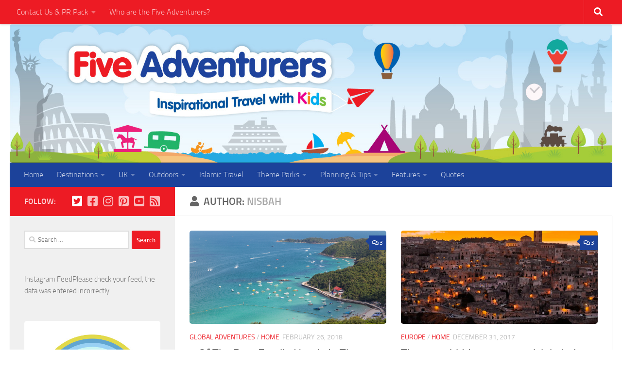

--- FILE ---
content_type: text/html; charset=UTF-8
request_url: https://fiveadventurers.com/author/nisbah_hussainyahoo-co-uk/page/2/
body_size: 19742
content:
<!DOCTYPE html>
<html class="no-js" lang="en">
<head>
  <meta charset="UTF-8">
  <meta name="viewport" content="width=device-width, initial-scale=1.0">
  <link rel="profile" href="https://gmpg.org/xfn/11" />
  <link rel="pingback" href="https://fiveadventurers.com/xmlrpc.php">

  <meta name='robots' content='index, follow, max-image-preview:large, max-snippet:-1, max-video-preview:-1' />
<script>document.documentElement.className = document.documentElement.className.replace("no-js","js");</script>

	<!-- This site is optimized with the Yoast SEO plugin v20.5 - https://yoast.com/wordpress/plugins/seo/ -->
	<title>Nisbah, Author at Five Adventurers - Page 2 of 27</title>
	<link rel="canonical" href="https://fiveadventurers.com/author/nisbah_hussainyahoo-co-uk/page/2/" />
	<link rel="prev" href="https://fiveadventurers.com/author/nisbah_hussainyahoo-co-uk/" />
	<link rel="next" href="https://fiveadventurers.com/author/nisbah_hussainyahoo-co-uk/page/3/" />
	<meta property="og:locale" content="en_US" />
	<meta property="og:type" content="profile" />
	<meta property="og:title" content="Nisbah, Author at Five Adventurers - Page 2 of 27" />
	<meta property="og:url" content="https://fiveadventurers.com/author/nisbah_hussainyahoo-co-uk/" />
	<meta property="og:site_name" content="Five Adventurers" />
	<meta property="og:image" content="https://secure.gravatar.com/avatar/3b446ff188e0d839493b67550594a434?s=500&d=mm&r=g" />
	<script type="application/ld+json" class="yoast-schema-graph">{"@context":"https://schema.org","@graph":[{"@type":"ProfilePage","@id":"https://fiveadventurers.com/author/nisbah_hussainyahoo-co-uk/","url":"https://fiveadventurers.com/author/nisbah_hussainyahoo-co-uk/page/2/","name":"Nisbah, Author at Five Adventurers - Page 2 of 27","isPartOf":{"@id":"https://fiveadventurers.com/#website"},"primaryImageOfPage":{"@id":"https://fiveadventurers.com/author/nisbah_hussainyahoo-co-uk/page/2/#primaryimage"},"image":{"@id":"https://fiveadventurers.com/author/nisbah_hussainyahoo-co-uk/page/2/#primaryimage"},"thumbnailUrl":"https://fiveadventurers.com/wp-content/uploads/2018/02/aerial-view-of-stunning-pattaya-thailand.png","breadcrumb":{"@id":"https://fiveadventurers.com/author/nisbah_hussainyahoo-co-uk/page/2/#breadcrumb"},"inLanguage":"en","potentialAction":[{"@type":"ReadAction","target":["https://fiveadventurers.com/author/nisbah_hussainyahoo-co-uk/page/2/"]}]},{"@type":"ImageObject","inLanguage":"en","@id":"https://fiveadventurers.com/author/nisbah_hussainyahoo-co-uk/page/2/#primaryimage","url":"https://fiveadventurers.com/wp-content/uploads/2018/02/aerial-view-of-stunning-pattaya-thailand.png","contentUrl":"https://fiveadventurers.com/wp-content/uploads/2018/02/aerial-view-of-stunning-pattaya-thailand.png","width":1600,"height":1067,"caption":"Aerial view of stunning Pattaya, Thailand."},{"@type":"BreadcrumbList","@id":"https://fiveadventurers.com/author/nisbah_hussainyahoo-co-uk/page/2/#breadcrumb","itemListElement":[{"@type":"ListItem","position":1,"name":"Home","item":"https://fiveadventurers.com/"},{"@type":"ListItem","position":2,"name":"Archives for Nisbah"}]},{"@type":"WebSite","@id":"https://fiveadventurers.com/#website","url":"https://fiveadventurers.com/","name":"Five Adventurers","description":"Inspirational Travel with Kids!","publisher":{"@id":"https://fiveadventurers.com/#organization"},"potentialAction":[{"@type":"SearchAction","target":{"@type":"EntryPoint","urlTemplate":"https://fiveadventurers.com/?s={search_term_string}"},"query-input":"required name=search_term_string"}],"inLanguage":"en"},{"@type":"Organization","@id":"https://fiveadventurers.com/#organization","name":"Five Adventurers","url":"https://fiveadventurers.com/","logo":{"@type":"ImageObject","inLanguage":"en","@id":"https://fiveadventurers.com/#/schema/logo/image/","url":"https://fiveadventurers.com/wp-content/uploads/2014/01/cropped-Five-Adverturers_Logo_v1-1.jpg","contentUrl":"https://fiveadventurers.com/wp-content/uploads/2014/01/cropped-Five-Adverturers_Logo_v1-1.jpg","width":759,"height":724,"caption":"Five Adventurers"},"image":{"@id":"https://fiveadventurers.com/#/schema/logo/image/"},"sameAs":["https://www.facebook.com/5adventurers","https://twitter.com/fiveadventurers"]},{"@type":"Person","@id":"https://fiveadventurers.com/#/schema/person/8f209acedfc656470b0dae1c8c7d95d7","name":"Nisbah","image":{"@type":"ImageObject","inLanguage":"en","@id":"https://fiveadventurers.com/#/schema/person/image/","url":"https://secure.gravatar.com/avatar/3b446ff188e0d839493b67550594a434?s=96&d=mm&r=g","contentUrl":"https://secure.gravatar.com/avatar/3b446ff188e0d839493b67550594a434?s=96&d=mm&r=g","caption":"Nisbah"},"description":"I am a traveller, mother and blogger. We love to go on adventures (big and small, near and far) and strive to show our children how amazing and beautiful the world is! I caught the travel bug many moons ago and despite having three little adventurers, I still suffer from \"itchy\" feet. We love the great outdoors and one another. Come and join the fun :)","sameAs":["https://fiveadventurers.com","https://www.facebook.com/5adventurers","https://twitter.com/fiveadventurers"],"mainEntityOfPage":{"@id":"https://fiveadventurers.com/author/nisbah_hussainyahoo-co-uk/"}}]}</script>
	<!-- / Yoast SEO plugin. -->


<link rel='dns-prefetch' href='//secure.gravatar.com' />
<link rel='dns-prefetch' href='//v0.wordpress.com' />
<link rel='dns-prefetch' href='//jetpack.wordpress.com' />
<link rel='dns-prefetch' href='//s0.wp.com' />
<link rel='dns-prefetch' href='//public-api.wordpress.com' />
<link rel='dns-prefetch' href='//0.gravatar.com' />
<link rel='dns-prefetch' href='//1.gravatar.com' />
<link rel='dns-prefetch' href='//2.gravatar.com' />
<link rel="alternate" type="application/rss+xml" title="Five Adventurers &raquo; Feed" href="https://fiveadventurers.com/feed/" />
<link rel="alternate" type="application/rss+xml" title="Five Adventurers &raquo; Comments Feed" href="https://fiveadventurers.com/comments/feed/" />
<link rel="alternate" type="application/rss+xml" title="Five Adventurers &raquo; Posts by Nisbah Feed" href="https://fiveadventurers.com/author/nisbah_hussainyahoo-co-uk/feed/" />
		<!-- This site uses the Google Analytics by ExactMetrics plugin v7.14.2 - Using Analytics tracking - https://www.exactmetrics.com/ -->
							<script src="//www.googletagmanager.com/gtag/js?id=UA-66360188-1"  data-cfasync="false" data-wpfc-render="false" type="text/javascript" async></script>
			<script data-cfasync="false" data-wpfc-render="false" type="text/javascript">
				var em_version = '7.14.2';
				var em_track_user = true;
				var em_no_track_reason = '';
				
								var disableStrs = [
															'ga-disable-UA-66360188-1',
									];

				/* Function to detect opted out users */
				function __gtagTrackerIsOptedOut() {
					for (var index = 0; index < disableStrs.length; index++) {
						if (document.cookie.indexOf(disableStrs[index] + '=true') > -1) {
							return true;
						}
					}

					return false;
				}

				/* Disable tracking if the opt-out cookie exists. */
				if (__gtagTrackerIsOptedOut()) {
					for (var index = 0; index < disableStrs.length; index++) {
						window[disableStrs[index]] = true;
					}
				}

				/* Opt-out function */
				function __gtagTrackerOptout() {
					for (var index = 0; index < disableStrs.length; index++) {
						document.cookie = disableStrs[index] + '=true; expires=Thu, 31 Dec 2099 23:59:59 UTC; path=/';
						window[disableStrs[index]] = true;
					}
				}

				if ('undefined' === typeof gaOptout) {
					function gaOptout() {
						__gtagTrackerOptout();
					}
				}
								window.dataLayer = window.dataLayer || [];

				window.ExactMetricsDualTracker = {
					helpers: {},
					trackers: {},
				};
				if (em_track_user) {
					function __gtagDataLayer() {
						dataLayer.push(arguments);
					}

					function __gtagTracker(type, name, parameters) {
						if (!parameters) {
							parameters = {};
						}

						if (parameters.send_to) {
							__gtagDataLayer.apply(null, arguments);
							return;
						}

						if (type === 'event') {
							
														parameters.send_to = exactmetrics_frontend.ua;
							__gtagDataLayer(type, name, parameters);
													} else {
							__gtagDataLayer.apply(null, arguments);
						}
					}

					__gtagTracker('js', new Date());
					__gtagTracker('set', {
						'developer_id.dNDMyYj': true,
											});
															__gtagTracker('config', 'UA-66360188-1', {"forceSSL":"true"} );
										window.gtag = __gtagTracker;										(function () {
						/* https://developers.google.com/analytics/devguides/collection/analyticsjs/ */
						/* ga and __gaTracker compatibility shim. */
						var noopfn = function () {
							return null;
						};
						var newtracker = function () {
							return new Tracker();
						};
						var Tracker = function () {
							return null;
						};
						var p = Tracker.prototype;
						p.get = noopfn;
						p.set = noopfn;
						p.send = function () {
							var args = Array.prototype.slice.call(arguments);
							args.unshift('send');
							__gaTracker.apply(null, args);
						};
						var __gaTracker = function () {
							var len = arguments.length;
							if (len === 0) {
								return;
							}
							var f = arguments[len - 1];
							if (typeof f !== 'object' || f === null || typeof f.hitCallback !== 'function') {
								if ('send' === arguments[0]) {
									var hitConverted, hitObject = false, action;
									if ('event' === arguments[1]) {
										if ('undefined' !== typeof arguments[3]) {
											hitObject = {
												'eventAction': arguments[3],
												'eventCategory': arguments[2],
												'eventLabel': arguments[4],
												'value': arguments[5] ? arguments[5] : 1,
											}
										}
									}
									if ('pageview' === arguments[1]) {
										if ('undefined' !== typeof arguments[2]) {
											hitObject = {
												'eventAction': 'page_view',
												'page_path': arguments[2],
											}
										}
									}
									if (typeof arguments[2] === 'object') {
										hitObject = arguments[2];
									}
									if (typeof arguments[5] === 'object') {
										Object.assign(hitObject, arguments[5]);
									}
									if ('undefined' !== typeof arguments[1].hitType) {
										hitObject = arguments[1];
										if ('pageview' === hitObject.hitType) {
											hitObject.eventAction = 'page_view';
										}
									}
									if (hitObject) {
										action = 'timing' === arguments[1].hitType ? 'timing_complete' : hitObject.eventAction;
										hitConverted = mapArgs(hitObject);
										__gtagTracker('event', action, hitConverted);
									}
								}
								return;
							}

							function mapArgs(args) {
								var arg, hit = {};
								var gaMap = {
									'eventCategory': 'event_category',
									'eventAction': 'event_action',
									'eventLabel': 'event_label',
									'eventValue': 'event_value',
									'nonInteraction': 'non_interaction',
									'timingCategory': 'event_category',
									'timingVar': 'name',
									'timingValue': 'value',
									'timingLabel': 'event_label',
									'page': 'page_path',
									'location': 'page_location',
									'title': 'page_title',
								};
								for (arg in args) {
																		if (!(!args.hasOwnProperty(arg) || !gaMap.hasOwnProperty(arg))) {
										hit[gaMap[arg]] = args[arg];
									} else {
										hit[arg] = args[arg];
									}
								}
								return hit;
							}

							try {
								f.hitCallback();
							} catch (ex) {
							}
						};
						__gaTracker.create = newtracker;
						__gaTracker.getByName = newtracker;
						__gaTracker.getAll = function () {
							return [];
						};
						__gaTracker.remove = noopfn;
						__gaTracker.loaded = true;
						window['__gaTracker'] = __gaTracker;
					})();
									} else {
										console.log("");
					(function () {
						function __gtagTracker() {
							return null;
						}

						window['__gtagTracker'] = __gtagTracker;
						window['gtag'] = __gtagTracker;
					})();
									}
			</script>
				<!-- / Google Analytics by ExactMetrics -->
		<script type="text/javascript">
window._wpemojiSettings = {"baseUrl":"https:\/\/s.w.org\/images\/core\/emoji\/14.0.0\/72x72\/","ext":".png","svgUrl":"https:\/\/s.w.org\/images\/core\/emoji\/14.0.0\/svg\/","svgExt":".svg","source":{"concatemoji":"https:\/\/fiveadventurers.com\/wp-includes\/js\/wp-emoji-release.min.js?ver=7cea2cf76e8e10023ca4cc0880528ade"}};
/*! This file is auto-generated */
!function(e,a,t){var n,r,o,i=a.createElement("canvas"),p=i.getContext&&i.getContext("2d");function s(e,t){var a=String.fromCharCode,e=(p.clearRect(0,0,i.width,i.height),p.fillText(a.apply(this,e),0,0),i.toDataURL());return p.clearRect(0,0,i.width,i.height),p.fillText(a.apply(this,t),0,0),e===i.toDataURL()}function c(e){var t=a.createElement("script");t.src=e,t.defer=t.type="text/javascript",a.getElementsByTagName("head")[0].appendChild(t)}for(o=Array("flag","emoji"),t.supports={everything:!0,everythingExceptFlag:!0},r=0;r<o.length;r++)t.supports[o[r]]=function(e){if(p&&p.fillText)switch(p.textBaseline="top",p.font="600 32px Arial",e){case"flag":return s([127987,65039,8205,9895,65039],[127987,65039,8203,9895,65039])?!1:!s([55356,56826,55356,56819],[55356,56826,8203,55356,56819])&&!s([55356,57332,56128,56423,56128,56418,56128,56421,56128,56430,56128,56423,56128,56447],[55356,57332,8203,56128,56423,8203,56128,56418,8203,56128,56421,8203,56128,56430,8203,56128,56423,8203,56128,56447]);case"emoji":return!s([129777,127995,8205,129778,127999],[129777,127995,8203,129778,127999])}return!1}(o[r]),t.supports.everything=t.supports.everything&&t.supports[o[r]],"flag"!==o[r]&&(t.supports.everythingExceptFlag=t.supports.everythingExceptFlag&&t.supports[o[r]]);t.supports.everythingExceptFlag=t.supports.everythingExceptFlag&&!t.supports.flag,t.DOMReady=!1,t.readyCallback=function(){t.DOMReady=!0},t.supports.everything||(n=function(){t.readyCallback()},a.addEventListener?(a.addEventListener("DOMContentLoaded",n,!1),e.addEventListener("load",n,!1)):(e.attachEvent("onload",n),a.attachEvent("onreadystatechange",function(){"complete"===a.readyState&&t.readyCallback()})),(e=t.source||{}).concatemoji?c(e.concatemoji):e.wpemoji&&e.twemoji&&(c(e.twemoji),c(e.wpemoji)))}(window,document,window._wpemojiSettings);
</script>
<style type="text/css">
img.wp-smiley,
img.emoji {
	display: inline !important;
	border: none !important;
	box-shadow: none !important;
	height: 1em !important;
	width: 1em !important;
	margin: 0 0.07em !important;
	vertical-align: -0.1em !important;
	background: none !important;
	padding: 0 !important;
}
</style>
	<link rel='stylesheet' id='twb-open-sans-css' href='https://fonts.googleapis.com/css?family=Open+Sans%3A300%2C400%2C500%2C600%2C700%2C800&#038;display=swap&#038;ver=7cea2cf76e8e10023ca4cc0880528ade' type='text/css' media='all' />
<link rel='stylesheet' id='twb-global-css' href='https://fiveadventurers.com/wp-content/plugins/wd-instagram-feed/booster/assets/css/global.css?ver=1.0.0' type='text/css' media='all' />
<link rel='stylesheet' id='wp-block-library-css' href='https://fiveadventurers.com/wp-includes/css/dist/block-library/style.min.css?ver=7cea2cf76e8e10023ca4cc0880528ade' type='text/css' media='all' />
<style id='wp-block-library-inline-css' type='text/css'>
.has-text-align-justify{text-align:justify;}
</style>
<link rel='stylesheet' id='mediaelement-css' href='https://fiveadventurers.com/wp-includes/js/mediaelement/mediaelementplayer-legacy.min.css?ver=4.2.17' type='text/css' media='all' />
<link rel='stylesheet' id='wp-mediaelement-css' href='https://fiveadventurers.com/wp-includes/js/mediaelement/wp-mediaelement.min.css?ver=7cea2cf76e8e10023ca4cc0880528ade' type='text/css' media='all' />
<link rel='stylesheet' id='classic-theme-styles-css' href='https://fiveadventurers.com/wp-includes/css/classic-themes.min.css?ver=1' type='text/css' media='all' />
<style id='global-styles-inline-css' type='text/css'>
body{--wp--preset--color--black: #000000;--wp--preset--color--cyan-bluish-gray: #abb8c3;--wp--preset--color--white: #ffffff;--wp--preset--color--pale-pink: #f78da7;--wp--preset--color--vivid-red: #cf2e2e;--wp--preset--color--luminous-vivid-orange: #ff6900;--wp--preset--color--luminous-vivid-amber: #fcb900;--wp--preset--color--light-green-cyan: #7bdcb5;--wp--preset--color--vivid-green-cyan: #00d084;--wp--preset--color--pale-cyan-blue: #8ed1fc;--wp--preset--color--vivid-cyan-blue: #0693e3;--wp--preset--color--vivid-purple: #9b51e0;--wp--preset--gradient--vivid-cyan-blue-to-vivid-purple: linear-gradient(135deg,rgba(6,147,227,1) 0%,rgb(155,81,224) 100%);--wp--preset--gradient--light-green-cyan-to-vivid-green-cyan: linear-gradient(135deg,rgb(122,220,180) 0%,rgb(0,208,130) 100%);--wp--preset--gradient--luminous-vivid-amber-to-luminous-vivid-orange: linear-gradient(135deg,rgba(252,185,0,1) 0%,rgba(255,105,0,1) 100%);--wp--preset--gradient--luminous-vivid-orange-to-vivid-red: linear-gradient(135deg,rgba(255,105,0,1) 0%,rgb(207,46,46) 100%);--wp--preset--gradient--very-light-gray-to-cyan-bluish-gray: linear-gradient(135deg,rgb(238,238,238) 0%,rgb(169,184,195) 100%);--wp--preset--gradient--cool-to-warm-spectrum: linear-gradient(135deg,rgb(74,234,220) 0%,rgb(151,120,209) 20%,rgb(207,42,186) 40%,rgb(238,44,130) 60%,rgb(251,105,98) 80%,rgb(254,248,76) 100%);--wp--preset--gradient--blush-light-purple: linear-gradient(135deg,rgb(255,206,236) 0%,rgb(152,150,240) 100%);--wp--preset--gradient--blush-bordeaux: linear-gradient(135deg,rgb(254,205,165) 0%,rgb(254,45,45) 50%,rgb(107,0,62) 100%);--wp--preset--gradient--luminous-dusk: linear-gradient(135deg,rgb(255,203,112) 0%,rgb(199,81,192) 50%,rgb(65,88,208) 100%);--wp--preset--gradient--pale-ocean: linear-gradient(135deg,rgb(255,245,203) 0%,rgb(182,227,212) 50%,rgb(51,167,181) 100%);--wp--preset--gradient--electric-grass: linear-gradient(135deg,rgb(202,248,128) 0%,rgb(113,206,126) 100%);--wp--preset--gradient--midnight: linear-gradient(135deg,rgb(2,3,129) 0%,rgb(40,116,252) 100%);--wp--preset--duotone--dark-grayscale: url('#wp-duotone-dark-grayscale');--wp--preset--duotone--grayscale: url('#wp-duotone-grayscale');--wp--preset--duotone--purple-yellow: url('#wp-duotone-purple-yellow');--wp--preset--duotone--blue-red: url('#wp-duotone-blue-red');--wp--preset--duotone--midnight: url('#wp-duotone-midnight');--wp--preset--duotone--magenta-yellow: url('#wp-duotone-magenta-yellow');--wp--preset--duotone--purple-green: url('#wp-duotone-purple-green');--wp--preset--duotone--blue-orange: url('#wp-duotone-blue-orange');--wp--preset--font-size--small: 13px;--wp--preset--font-size--medium: 20px;--wp--preset--font-size--large: 36px;--wp--preset--font-size--x-large: 42px;--wp--preset--spacing--20: 0.44rem;--wp--preset--spacing--30: 0.67rem;--wp--preset--spacing--40: 1rem;--wp--preset--spacing--50: 1.5rem;--wp--preset--spacing--60: 2.25rem;--wp--preset--spacing--70: 3.38rem;--wp--preset--spacing--80: 5.06rem;}:where(.is-layout-flex){gap: 0.5em;}body .is-layout-flow > .alignleft{float: left;margin-inline-start: 0;margin-inline-end: 2em;}body .is-layout-flow > .alignright{float: right;margin-inline-start: 2em;margin-inline-end: 0;}body .is-layout-flow > .aligncenter{margin-left: auto !important;margin-right: auto !important;}body .is-layout-constrained > .alignleft{float: left;margin-inline-start: 0;margin-inline-end: 2em;}body .is-layout-constrained > .alignright{float: right;margin-inline-start: 2em;margin-inline-end: 0;}body .is-layout-constrained > .aligncenter{margin-left: auto !important;margin-right: auto !important;}body .is-layout-constrained > :where(:not(.alignleft):not(.alignright):not(.alignfull)){max-width: var(--wp--style--global--content-size);margin-left: auto !important;margin-right: auto !important;}body .is-layout-constrained > .alignwide{max-width: var(--wp--style--global--wide-size);}body .is-layout-flex{display: flex;}body .is-layout-flex{flex-wrap: wrap;align-items: center;}body .is-layout-flex > *{margin: 0;}:where(.wp-block-columns.is-layout-flex){gap: 2em;}.has-black-color{color: var(--wp--preset--color--black) !important;}.has-cyan-bluish-gray-color{color: var(--wp--preset--color--cyan-bluish-gray) !important;}.has-white-color{color: var(--wp--preset--color--white) !important;}.has-pale-pink-color{color: var(--wp--preset--color--pale-pink) !important;}.has-vivid-red-color{color: var(--wp--preset--color--vivid-red) !important;}.has-luminous-vivid-orange-color{color: var(--wp--preset--color--luminous-vivid-orange) !important;}.has-luminous-vivid-amber-color{color: var(--wp--preset--color--luminous-vivid-amber) !important;}.has-light-green-cyan-color{color: var(--wp--preset--color--light-green-cyan) !important;}.has-vivid-green-cyan-color{color: var(--wp--preset--color--vivid-green-cyan) !important;}.has-pale-cyan-blue-color{color: var(--wp--preset--color--pale-cyan-blue) !important;}.has-vivid-cyan-blue-color{color: var(--wp--preset--color--vivid-cyan-blue) !important;}.has-vivid-purple-color{color: var(--wp--preset--color--vivid-purple) !important;}.has-black-background-color{background-color: var(--wp--preset--color--black) !important;}.has-cyan-bluish-gray-background-color{background-color: var(--wp--preset--color--cyan-bluish-gray) !important;}.has-white-background-color{background-color: var(--wp--preset--color--white) !important;}.has-pale-pink-background-color{background-color: var(--wp--preset--color--pale-pink) !important;}.has-vivid-red-background-color{background-color: var(--wp--preset--color--vivid-red) !important;}.has-luminous-vivid-orange-background-color{background-color: var(--wp--preset--color--luminous-vivid-orange) !important;}.has-luminous-vivid-amber-background-color{background-color: var(--wp--preset--color--luminous-vivid-amber) !important;}.has-light-green-cyan-background-color{background-color: var(--wp--preset--color--light-green-cyan) !important;}.has-vivid-green-cyan-background-color{background-color: var(--wp--preset--color--vivid-green-cyan) !important;}.has-pale-cyan-blue-background-color{background-color: var(--wp--preset--color--pale-cyan-blue) !important;}.has-vivid-cyan-blue-background-color{background-color: var(--wp--preset--color--vivid-cyan-blue) !important;}.has-vivid-purple-background-color{background-color: var(--wp--preset--color--vivid-purple) !important;}.has-black-border-color{border-color: var(--wp--preset--color--black) !important;}.has-cyan-bluish-gray-border-color{border-color: var(--wp--preset--color--cyan-bluish-gray) !important;}.has-white-border-color{border-color: var(--wp--preset--color--white) !important;}.has-pale-pink-border-color{border-color: var(--wp--preset--color--pale-pink) !important;}.has-vivid-red-border-color{border-color: var(--wp--preset--color--vivid-red) !important;}.has-luminous-vivid-orange-border-color{border-color: var(--wp--preset--color--luminous-vivid-orange) !important;}.has-luminous-vivid-amber-border-color{border-color: var(--wp--preset--color--luminous-vivid-amber) !important;}.has-light-green-cyan-border-color{border-color: var(--wp--preset--color--light-green-cyan) !important;}.has-vivid-green-cyan-border-color{border-color: var(--wp--preset--color--vivid-green-cyan) !important;}.has-pale-cyan-blue-border-color{border-color: var(--wp--preset--color--pale-cyan-blue) !important;}.has-vivid-cyan-blue-border-color{border-color: var(--wp--preset--color--vivid-cyan-blue) !important;}.has-vivid-purple-border-color{border-color: var(--wp--preset--color--vivid-purple) !important;}.has-vivid-cyan-blue-to-vivid-purple-gradient-background{background: var(--wp--preset--gradient--vivid-cyan-blue-to-vivid-purple) !important;}.has-light-green-cyan-to-vivid-green-cyan-gradient-background{background: var(--wp--preset--gradient--light-green-cyan-to-vivid-green-cyan) !important;}.has-luminous-vivid-amber-to-luminous-vivid-orange-gradient-background{background: var(--wp--preset--gradient--luminous-vivid-amber-to-luminous-vivid-orange) !important;}.has-luminous-vivid-orange-to-vivid-red-gradient-background{background: var(--wp--preset--gradient--luminous-vivid-orange-to-vivid-red) !important;}.has-very-light-gray-to-cyan-bluish-gray-gradient-background{background: var(--wp--preset--gradient--very-light-gray-to-cyan-bluish-gray) !important;}.has-cool-to-warm-spectrum-gradient-background{background: var(--wp--preset--gradient--cool-to-warm-spectrum) !important;}.has-blush-light-purple-gradient-background{background: var(--wp--preset--gradient--blush-light-purple) !important;}.has-blush-bordeaux-gradient-background{background: var(--wp--preset--gradient--blush-bordeaux) !important;}.has-luminous-dusk-gradient-background{background: var(--wp--preset--gradient--luminous-dusk) !important;}.has-pale-ocean-gradient-background{background: var(--wp--preset--gradient--pale-ocean) !important;}.has-electric-grass-gradient-background{background: var(--wp--preset--gradient--electric-grass) !important;}.has-midnight-gradient-background{background: var(--wp--preset--gradient--midnight) !important;}.has-small-font-size{font-size: var(--wp--preset--font-size--small) !important;}.has-medium-font-size{font-size: var(--wp--preset--font-size--medium) !important;}.has-large-font-size{font-size: var(--wp--preset--font-size--large) !important;}.has-x-large-font-size{font-size: var(--wp--preset--font-size--x-large) !important;}
.wp-block-navigation a:where(:not(.wp-element-button)){color: inherit;}
:where(.wp-block-columns.is-layout-flex){gap: 2em;}
.wp-block-pullquote{font-size: 1.5em;line-height: 1.6;}
</style>
<link rel='stylesheet' id='eic_public-css' href='https://fiveadventurers.com/wp-content/plugins/easy-image-collage/css/public.css?ver=1.13.4' type='text/css' media='screen' />
<link rel='stylesheet' id='hueman-main-style-css' href='https://fiveadventurers.com/wp-content/themes/hueman/assets/front/css/main.min.css?ver=3.7.7' type='text/css' media='all' />
<style id='hueman-main-style-inline-css' type='text/css'>
body { font-size:1.00rem; }@media only screen and (min-width: 720px) {
        .nav > li { font-size:1.00rem; }
      }::selection { background-color: #ed1b24; }
::-moz-selection { background-color: #ed1b24; }a,a>span.hu-external::after,.themeform label .required,#flexslider-featured .flex-direction-nav .flex-next:hover,#flexslider-featured .flex-direction-nav .flex-prev:hover,.post-hover:hover .post-title a,.post-title a:hover,.sidebar.s1 .post-nav li a:hover i,.content .post-nav li a:hover i,.post-related a:hover,.sidebar.s1 .widget_rss ul li a,#footer .widget_rss ul li a,.sidebar.s1 .widget_calendar a,#footer .widget_calendar a,.sidebar.s1 .alx-tab .tab-item-category a,.sidebar.s1 .alx-posts .post-item-category a,.sidebar.s1 .alx-tab li:hover .tab-item-title a,.sidebar.s1 .alx-tab li:hover .tab-item-comment a,.sidebar.s1 .alx-posts li:hover .post-item-title a,#footer .alx-tab .tab-item-category a,#footer .alx-posts .post-item-category a,#footer .alx-tab li:hover .tab-item-title a,#footer .alx-tab li:hover .tab-item-comment a,#footer .alx-posts li:hover .post-item-title a,.comment-tabs li.active a,.comment-awaiting-moderation,.child-menu a:hover,.child-menu .current_page_item > a,.wp-pagenavi a{ color: #ed1b24; }input[type="submit"],.themeform button[type="submit"],.sidebar.s1 .sidebar-top,.sidebar.s1 .sidebar-toggle,#flexslider-featured .flex-control-nav li a.flex-active,.post-tags a:hover,.sidebar.s1 .widget_calendar caption,#footer .widget_calendar caption,.author-bio .bio-avatar:after,.commentlist li.bypostauthor > .comment-body:after,.commentlist li.comment-author-admin > .comment-body:after{ background-color: #ed1b24; }.post-format .format-container { border-color: #ed1b24; }.sidebar.s1 .alx-tabs-nav li.active a,#footer .alx-tabs-nav li.active a,.comment-tabs li.active a,.wp-pagenavi a:hover,.wp-pagenavi a:active,.wp-pagenavi span.current{ border-bottom-color: #ed1b24!important; }.sidebar.s2 .post-nav li a:hover i,
.sidebar.s2 .widget_rss ul li a,
.sidebar.s2 .widget_calendar a,
.sidebar.s2 .alx-tab .tab-item-category a,
.sidebar.s2 .alx-posts .post-item-category a,
.sidebar.s2 .alx-tab li:hover .tab-item-title a,
.sidebar.s2 .alx-tab li:hover .tab-item-comment a,
.sidebar.s2 .alx-posts li:hover .post-item-title a { color: #1c429a; }
.sidebar.s2 .sidebar-top,.sidebar.s2 .sidebar-toggle,.post-comments,.jp-play-bar,.jp-volume-bar-value,.sidebar.s2 .widget_calendar caption{ background-color: #1c429a; }.sidebar.s2 .alx-tabs-nav li.active a { border-bottom-color: #1c429a; }
.post-comments::before { border-right-color: #1c429a; }
      .search-expand,
              #nav-topbar.nav-container { background-color: #ed1b24}@media only screen and (min-width: 720px) {
                #nav-topbar .nav ul { background-color: #ed1b24; }
              }.is-scrolled #header .nav-container.desktop-sticky,
              .is-scrolled #header .search-expand { background-color: #ed1b24; background-color: rgba(237,27,36,0.90) }.is-scrolled .topbar-transparent #nav-topbar.desktop-sticky .nav ul { background-color: #ed1b24; background-color: rgba(237,27,36,0.95) }#header { background-color: #ffffff; }
@media only screen and (min-width: 720px) {
  #nav-header .nav ul { background-color: #ffffff; }
}
        #header #nav-mobile { background-color: #33363b; }.is-scrolled #header #nav-mobile { background-color: #33363b; background-color: rgba(51,54,59,0.90) }#nav-header.nav-container, #main-header-search .search-expand { background-color: #1c429a; }
@media only screen and (min-width: 720px) {
  #nav-header .nav ul { background-color: #1c429a; }
}
        #footer-bottom { background-color: #ed1b24; }img { -webkit-border-radius: 5px; border-radius: 5px; }body { background-color: #ffffff; }
</style>
<link rel='stylesheet' id='hueman-font-awesome-css' href='https://fiveadventurers.com/wp-content/themes/hueman/assets/front/css/font-awesome.min.css?ver=3.7.7' type='text/css' media='all' />
<link rel='stylesheet' id='jetpack_css-css' href='https://fiveadventurers.com/wp-content/plugins/jetpack/css/jetpack.css?ver=12.0' type='text/css' media='all' />
<script type='text/javascript' src='https://fiveadventurers.com/wp-includes/js/jquery/jquery.min.js?ver=3.6.1' id='jquery-core-js'></script>
<script type='text/javascript' src='https://fiveadventurers.com/wp-includes/js/jquery/jquery-migrate.min.js?ver=3.3.2' id='jquery-migrate-js'></script>
<script type='text/javascript' src='https://fiveadventurers.com/wp-content/plugins/wd-instagram-feed/booster/assets/js/circle-progress.js?ver=1.2.2' id='twb-circle-js'></script>
<script type='text/javascript' id='twb-global-js-extra'>
/* <![CDATA[ */
var twb = {"nonce":"89a8baa788","ajax_url":"https:\/\/fiveadventurers.com\/wp-admin\/admin-ajax.php","plugin_url":"https:\/\/fiveadventurers.com\/wp-content\/plugins\/wd-instagram-feed\/booster","href":"https:\/\/fiveadventurers.com\/wp-admin\/admin.php?page=twb_instagram-feed"};
var twb = {"nonce":"89a8baa788","ajax_url":"https:\/\/fiveadventurers.com\/wp-admin\/admin-ajax.php","plugin_url":"https:\/\/fiveadventurers.com\/wp-content\/plugins\/wd-instagram-feed\/booster","href":"https:\/\/fiveadventurers.com\/wp-admin\/admin.php?page=twb_instagram-feed"};
/* ]]> */
</script>
<script type='text/javascript' src='https://fiveadventurers.com/wp-content/plugins/wd-instagram-feed/booster/assets/js/global.js?ver=1.0.0' id='twb-global-js'></script>
<script type='text/javascript' src='https://fiveadventurers.com/wp-content/plugins/google-analytics-dashboard-for-wp/assets/js/frontend-gtag.min.js?ver=7.14.2' id='exactmetrics-frontend-script-js'></script>
<script data-cfasync="false" data-wpfc-render="false" type="text/javascript" id='exactmetrics-frontend-script-js-extra'>/* <![CDATA[ */
var exactmetrics_frontend = {"js_events_tracking":"true","download_extensions":"zip,mp3,mpeg,pdf,docx,pptx,xlsx,rar","inbound_paths":"[{\"path\":\"\\\/go\\\/\",\"label\":\"affiliate\"},{\"path\":\"\\\/recommend\\\/\",\"label\":\"affiliate\"}]","home_url":"https:\/\/fiveadventurers.com","hash_tracking":"false","ua":"UA-66360188-1","v4_id":""};/* ]]> */
</script>
<link rel="https://api.w.org/" href="https://fiveadventurers.com/wp-json/" /><link rel="alternate" type="application/json" href="https://fiveadventurers.com/wp-json/wp/v2/users/1" /><link rel="EditURI" type="application/rsd+xml" title="RSD" href="https://fiveadventurers.com/xmlrpc.php?rsd" />
<link rel="wlwmanifest" type="application/wlwmanifest+xml" href="https://fiveadventurers.com/wp-includes/wlwmanifest.xml" />

<style type="text/css">.eic-image .eic-image-caption {bottom: 0;left: 0;right: 0;text-align: left;font-size: 12px;color: rgba(255,255,255,1);background-color: rgba(0,0,0,0.7);}</style><script type="text/javascript">
(function(url){
	if(/(?:Chrome\/26\.0\.1410\.63 Safari\/537\.31|WordfenceTestMonBot)/.test(navigator.userAgent)){ return; }
	var addEvent = function(evt, handler) {
		if (window.addEventListener) {
			document.addEventListener(evt, handler, false);
		} else if (window.attachEvent) {
			document.attachEvent('on' + evt, handler);
		}
	};
	var removeEvent = function(evt, handler) {
		if (window.removeEventListener) {
			document.removeEventListener(evt, handler, false);
		} else if (window.detachEvent) {
			document.detachEvent('on' + evt, handler);
		}
	};
	var evts = 'contextmenu dblclick drag dragend dragenter dragleave dragover dragstart drop keydown keypress keyup mousedown mousemove mouseout mouseover mouseup mousewheel scroll'.split(' ');
	var logHuman = function() {
		if (window.wfLogHumanRan) { return; }
		window.wfLogHumanRan = true;
		var wfscr = document.createElement('script');
		wfscr.type = 'text/javascript';
		wfscr.async = true;
		wfscr.src = url + '&r=' + Math.random();
		(document.getElementsByTagName('head')[0]||document.getElementsByTagName('body')[0]).appendChild(wfscr);
		for (var i = 0; i < evts.length; i++) {
			removeEvent(evts[i], logHuman);
		}
	};
	for (var i = 0; i < evts.length; i++) {
		addEvent(evts[i], logHuman);
	}
})('//fiveadventurers.com/?wordfence_lh=1&hid=C3F881E9B066F0244B3DAFAAD9DD8144');
</script>	<style>img#wpstats{display:none}</style>
		    <link rel="preload" as="font" type="font/woff2" href="https://fiveadventurers.com/wp-content/themes/hueman/assets/front/webfonts/fa-brands-400.woff2?v=5.15.2" crossorigin="anonymous"/>
    <link rel="preload" as="font" type="font/woff2" href="https://fiveadventurers.com/wp-content/themes/hueman/assets/front/webfonts/fa-regular-400.woff2?v=5.15.2" crossorigin="anonymous"/>
    <link rel="preload" as="font" type="font/woff2" href="https://fiveadventurers.com/wp-content/themes/hueman/assets/front/webfonts/fa-solid-900.woff2?v=5.15.2" crossorigin="anonymous"/>
  <link rel="preload" as="font" type="font/woff" href="https://fiveadventurers.com/wp-content/themes/hueman/assets/front/fonts/titillium-light-webfont.woff" crossorigin="anonymous"/>
<link rel="preload" as="font" type="font/woff" href="https://fiveadventurers.com/wp-content/themes/hueman/assets/front/fonts/titillium-lightitalic-webfont.woff" crossorigin="anonymous"/>
<link rel="preload" as="font" type="font/woff" href="https://fiveadventurers.com/wp-content/themes/hueman/assets/front/fonts/titillium-regular-webfont.woff" crossorigin="anonymous"/>
<link rel="preload" as="font" type="font/woff" href="https://fiveadventurers.com/wp-content/themes/hueman/assets/front/fonts/titillium-regularitalic-webfont.woff" crossorigin="anonymous"/>
<link rel="preload" as="font" type="font/woff" href="https://fiveadventurers.com/wp-content/themes/hueman/assets/front/fonts/titillium-semibold-webfont.woff" crossorigin="anonymous"/>
<style type="text/css">
  /*  base : fonts
/* ------------------------------------ */
body { font-family: "Titillium", Arial, sans-serif; }
@font-face {
  font-family: 'Titillium';
  src: url('https://fiveadventurers.com/wp-content/themes/hueman/assets/front/fonts/titillium-light-webfont.eot');
  src: url('https://fiveadventurers.com/wp-content/themes/hueman/assets/front/fonts/titillium-light-webfont.svg#titillium-light-webfont') format('svg'),
     url('https://fiveadventurers.com/wp-content/themes/hueman/assets/front/fonts/titillium-light-webfont.eot?#iefix') format('embedded-opentype'),
     url('https://fiveadventurers.com/wp-content/themes/hueman/assets/front/fonts/titillium-light-webfont.woff') format('woff'),
     url('https://fiveadventurers.com/wp-content/themes/hueman/assets/front/fonts/titillium-light-webfont.ttf') format('truetype');
  font-weight: 300;
  font-style: normal;
}
@font-face {
  font-family: 'Titillium';
  src: url('https://fiveadventurers.com/wp-content/themes/hueman/assets/front/fonts/titillium-lightitalic-webfont.eot');
  src: url('https://fiveadventurers.com/wp-content/themes/hueman/assets/front/fonts/titillium-lightitalic-webfont.svg#titillium-lightitalic-webfont') format('svg'),
     url('https://fiveadventurers.com/wp-content/themes/hueman/assets/front/fonts/titillium-lightitalic-webfont.eot?#iefix') format('embedded-opentype'),
     url('https://fiveadventurers.com/wp-content/themes/hueman/assets/front/fonts/titillium-lightitalic-webfont.woff') format('woff'),
     url('https://fiveadventurers.com/wp-content/themes/hueman/assets/front/fonts/titillium-lightitalic-webfont.ttf') format('truetype');
  font-weight: 300;
  font-style: italic;
}
@font-face {
  font-family: 'Titillium';
  src: url('https://fiveadventurers.com/wp-content/themes/hueman/assets/front/fonts/titillium-regular-webfont.eot');
  src: url('https://fiveadventurers.com/wp-content/themes/hueman/assets/front/fonts/titillium-regular-webfont.svg#titillium-regular-webfont') format('svg'),
     url('https://fiveadventurers.com/wp-content/themes/hueman/assets/front/fonts/titillium-regular-webfont.eot?#iefix') format('embedded-opentype'),
     url('https://fiveadventurers.com/wp-content/themes/hueman/assets/front/fonts/titillium-regular-webfont.woff') format('woff'),
     url('https://fiveadventurers.com/wp-content/themes/hueman/assets/front/fonts/titillium-regular-webfont.ttf') format('truetype');
  font-weight: 400;
  font-style: normal;
}
@font-face {
  font-family: 'Titillium';
  src: url('https://fiveadventurers.com/wp-content/themes/hueman/assets/front/fonts/titillium-regularitalic-webfont.eot');
  src: url('https://fiveadventurers.com/wp-content/themes/hueman/assets/front/fonts/titillium-regularitalic-webfont.svg#titillium-regular-webfont') format('svg'),
     url('https://fiveadventurers.com/wp-content/themes/hueman/assets/front/fonts/titillium-regularitalic-webfont.eot?#iefix') format('embedded-opentype'),
     url('https://fiveadventurers.com/wp-content/themes/hueman/assets/front/fonts/titillium-regularitalic-webfont.woff') format('woff'),
     url('https://fiveadventurers.com/wp-content/themes/hueman/assets/front/fonts/titillium-regularitalic-webfont.ttf') format('truetype');
  font-weight: 400;
  font-style: italic;
}
@font-face {
    font-family: 'Titillium';
    src: url('https://fiveadventurers.com/wp-content/themes/hueman/assets/front/fonts/titillium-semibold-webfont.eot');
    src: url('https://fiveadventurers.com/wp-content/themes/hueman/assets/front/fonts/titillium-semibold-webfont.svg#titillium-semibold-webfont') format('svg'),
         url('https://fiveadventurers.com/wp-content/themes/hueman/assets/front/fonts/titillium-semibold-webfont.eot?#iefix') format('embedded-opentype'),
         url('https://fiveadventurers.com/wp-content/themes/hueman/assets/front/fonts/titillium-semibold-webfont.woff') format('woff'),
         url('https://fiveadventurers.com/wp-content/themes/hueman/assets/front/fonts/titillium-semibold-webfont.ttf') format('truetype');
  font-weight: 600;
  font-style: normal;
}
</style>
  <!--[if lt IE 9]>
<script src="https://fiveadventurers.com/wp-content/themes/hueman/assets/front/js/ie/html5shiv-printshiv.min.js"></script>
<script src="https://fiveadventurers.com/wp-content/themes/hueman/assets/front/js/ie/selectivizr.js"></script>
<![endif]-->
<style type="text/css">.recentcomments a{display:inline !important;padding:0 !important;margin:0 !important;}</style><link rel="icon" href="https://fiveadventurers.com/wp-content/uploads/2014/01/cropped-Five-Adverturers_Logo_v1-150x150.jpg" sizes="32x32" />
<link rel="icon" href="https://fiveadventurers.com/wp-content/uploads/2014/01/cropped-Five-Adverturers_Logo_v1-300x300.jpg" sizes="192x192" />
<link rel="apple-touch-icon" href="https://fiveadventurers.com/wp-content/uploads/2014/01/cropped-Five-Adverturers_Logo_v1-300x300.jpg" />
<meta name="msapplication-TileImage" content="https://fiveadventurers.com/wp-content/uploads/2014/01/cropped-Five-Adverturers_Logo_v1-300x300.jpg" />
<style type="text/css" id="wp-custom-css">/*
Welcome to Custom CSS!

To learn how this works, see http://wp.me/PEmnE-Bt
*/
.site-title a img {
	min-height: 90px;
	max-height: 300px;
	width: 100%;
}</style></head>

<body class="archive paged author author-nisbah_hussainyahoo-co-uk author-1 wp-custom-logo wp-embed-responsive paged-2 author-paged-2 col-2cr full-width topbar-enabled header-desktop-sticky hueman-3-7-7 chrome">
<svg xmlns="http://www.w3.org/2000/svg" viewBox="0 0 0 0" width="0" height="0" focusable="false" role="none" style="visibility: hidden; position: absolute; left: -9999px; overflow: hidden;" ><defs><filter id="wp-duotone-dark-grayscale"><feColorMatrix color-interpolation-filters="sRGB" type="matrix" values=" .299 .587 .114 0 0 .299 .587 .114 0 0 .299 .587 .114 0 0 .299 .587 .114 0 0 " /><feComponentTransfer color-interpolation-filters="sRGB" ><feFuncR type="table" tableValues="0 0.49803921568627" /><feFuncG type="table" tableValues="0 0.49803921568627" /><feFuncB type="table" tableValues="0 0.49803921568627" /><feFuncA type="table" tableValues="1 1" /></feComponentTransfer><feComposite in2="SourceGraphic" operator="in" /></filter></defs></svg><svg xmlns="http://www.w3.org/2000/svg" viewBox="0 0 0 0" width="0" height="0" focusable="false" role="none" style="visibility: hidden; position: absolute; left: -9999px; overflow: hidden;" ><defs><filter id="wp-duotone-grayscale"><feColorMatrix color-interpolation-filters="sRGB" type="matrix" values=" .299 .587 .114 0 0 .299 .587 .114 0 0 .299 .587 .114 0 0 .299 .587 .114 0 0 " /><feComponentTransfer color-interpolation-filters="sRGB" ><feFuncR type="table" tableValues="0 1" /><feFuncG type="table" tableValues="0 1" /><feFuncB type="table" tableValues="0 1" /><feFuncA type="table" tableValues="1 1" /></feComponentTransfer><feComposite in2="SourceGraphic" operator="in" /></filter></defs></svg><svg xmlns="http://www.w3.org/2000/svg" viewBox="0 0 0 0" width="0" height="0" focusable="false" role="none" style="visibility: hidden; position: absolute; left: -9999px; overflow: hidden;" ><defs><filter id="wp-duotone-purple-yellow"><feColorMatrix color-interpolation-filters="sRGB" type="matrix" values=" .299 .587 .114 0 0 .299 .587 .114 0 0 .299 .587 .114 0 0 .299 .587 .114 0 0 " /><feComponentTransfer color-interpolation-filters="sRGB" ><feFuncR type="table" tableValues="0.54901960784314 0.98823529411765" /><feFuncG type="table" tableValues="0 1" /><feFuncB type="table" tableValues="0.71764705882353 0.25490196078431" /><feFuncA type="table" tableValues="1 1" /></feComponentTransfer><feComposite in2="SourceGraphic" operator="in" /></filter></defs></svg><svg xmlns="http://www.w3.org/2000/svg" viewBox="0 0 0 0" width="0" height="0" focusable="false" role="none" style="visibility: hidden; position: absolute; left: -9999px; overflow: hidden;" ><defs><filter id="wp-duotone-blue-red"><feColorMatrix color-interpolation-filters="sRGB" type="matrix" values=" .299 .587 .114 0 0 .299 .587 .114 0 0 .299 .587 .114 0 0 .299 .587 .114 0 0 " /><feComponentTransfer color-interpolation-filters="sRGB" ><feFuncR type="table" tableValues="0 1" /><feFuncG type="table" tableValues="0 0.27843137254902" /><feFuncB type="table" tableValues="0.5921568627451 0.27843137254902" /><feFuncA type="table" tableValues="1 1" /></feComponentTransfer><feComposite in2="SourceGraphic" operator="in" /></filter></defs></svg><svg xmlns="http://www.w3.org/2000/svg" viewBox="0 0 0 0" width="0" height="0" focusable="false" role="none" style="visibility: hidden; position: absolute; left: -9999px; overflow: hidden;" ><defs><filter id="wp-duotone-midnight"><feColorMatrix color-interpolation-filters="sRGB" type="matrix" values=" .299 .587 .114 0 0 .299 .587 .114 0 0 .299 .587 .114 0 0 .299 .587 .114 0 0 " /><feComponentTransfer color-interpolation-filters="sRGB" ><feFuncR type="table" tableValues="0 0" /><feFuncG type="table" tableValues="0 0.64705882352941" /><feFuncB type="table" tableValues="0 1" /><feFuncA type="table" tableValues="1 1" /></feComponentTransfer><feComposite in2="SourceGraphic" operator="in" /></filter></defs></svg><svg xmlns="http://www.w3.org/2000/svg" viewBox="0 0 0 0" width="0" height="0" focusable="false" role="none" style="visibility: hidden; position: absolute; left: -9999px; overflow: hidden;" ><defs><filter id="wp-duotone-magenta-yellow"><feColorMatrix color-interpolation-filters="sRGB" type="matrix" values=" .299 .587 .114 0 0 .299 .587 .114 0 0 .299 .587 .114 0 0 .299 .587 .114 0 0 " /><feComponentTransfer color-interpolation-filters="sRGB" ><feFuncR type="table" tableValues="0.78039215686275 1" /><feFuncG type="table" tableValues="0 0.94901960784314" /><feFuncB type="table" tableValues="0.35294117647059 0.47058823529412" /><feFuncA type="table" tableValues="1 1" /></feComponentTransfer><feComposite in2="SourceGraphic" operator="in" /></filter></defs></svg><svg xmlns="http://www.w3.org/2000/svg" viewBox="0 0 0 0" width="0" height="0" focusable="false" role="none" style="visibility: hidden; position: absolute; left: -9999px; overflow: hidden;" ><defs><filter id="wp-duotone-purple-green"><feColorMatrix color-interpolation-filters="sRGB" type="matrix" values=" .299 .587 .114 0 0 .299 .587 .114 0 0 .299 .587 .114 0 0 .299 .587 .114 0 0 " /><feComponentTransfer color-interpolation-filters="sRGB" ><feFuncR type="table" tableValues="0.65098039215686 0.40392156862745" /><feFuncG type="table" tableValues="0 1" /><feFuncB type="table" tableValues="0.44705882352941 0.4" /><feFuncA type="table" tableValues="1 1" /></feComponentTransfer><feComposite in2="SourceGraphic" operator="in" /></filter></defs></svg><svg xmlns="http://www.w3.org/2000/svg" viewBox="0 0 0 0" width="0" height="0" focusable="false" role="none" style="visibility: hidden; position: absolute; left: -9999px; overflow: hidden;" ><defs><filter id="wp-duotone-blue-orange"><feColorMatrix color-interpolation-filters="sRGB" type="matrix" values=" .299 .587 .114 0 0 .299 .587 .114 0 0 .299 .587 .114 0 0 .299 .587 .114 0 0 " /><feComponentTransfer color-interpolation-filters="sRGB" ><feFuncR type="table" tableValues="0.098039215686275 1" /><feFuncG type="table" tableValues="0 0.66274509803922" /><feFuncB type="table" tableValues="0.84705882352941 0.41960784313725" /><feFuncA type="table" tableValues="1 1" /></feComponentTransfer><feComposite in2="SourceGraphic" operator="in" /></filter></defs></svg><div id="wrapper">
  <a class="screen-reader-text skip-link" href="#content">Skip to content</a>
  
  <header id="header" class="both-menus-mobile-on two-mobile-menus both_menus header-ads-desktop  topbar-transparent has-header-img">
  
        <nav class="nav-container group desktop-menu desktop-sticky " id="nav-topbar" data-menu-id="header-1">
                <!-- <div class="ham__navbar-toggler collapsed" aria-expanded="false">
          <div class="ham__navbar-span-wrapper">
            <span class="ham-toggler-menu__span"></span>
          </div>
        </div> -->
        <button class="ham__navbar-toggler-two collapsed" title="Menu" aria-expanded="false">
          <span class="ham__navbar-span-wrapper">
            <span class="line line-1"></span>
            <span class="line line-2"></span>
            <span class="line line-3"></span>
          </span>
        </button>
              <div class="nav-text"></div>
  <div class="topbar-toggle-down">
    <i class="fas fa-angle-double-down" aria-hidden="true" data-toggle="down" title="Expand menu"></i>
    <i class="fas fa-angle-double-up" aria-hidden="true" data-toggle="up" title="Collapse menu"></i>
  </div>
  <div class="nav-wrap container">
    <ul id="menu-pr" class="nav container-inner group"><li id="menu-item-2173" class="menu-item menu-item-type-post_type menu-item-object-page menu-item-has-children menu-item-2173"><a href="https://fiveadventurers.com/contact-us/">Contact Us &#038; PR Pack</a>
<ul class="sub-menu">
	<li id="menu-item-4969" class="menu-item menu-item-type-post_type menu-item-object-page menu-item-4969"><a href="https://fiveadventurers.com/contact-us/privacy-policy/">Privacy Policy</a></li>
</ul>
</li>
<li id="menu-item-2571" class="menu-item menu-item-type-post_type menu-item-object-page menu-item-2571"><a href="https://fiveadventurers.com/who-are-the-five-adventurers-2/">Who are the Five Adventurers?</a></li>
</ul>  </div>
      <div id="topbar-header-search" class="container">
      <div class="container-inner">
        <button class="toggle-search"><i class="fas fa-search"></i></button>
        <div class="search-expand">
          <div class="search-expand-inner"><form role="search" method="get" class="search-form" action="https://fiveadventurers.com/">
				<label>
					<span class="screen-reader-text">Search for:</span>
					<input type="search" class="search-field" placeholder="Search &hellip;" value="" name="s" />
				</label>
				<input type="submit" class="search-submit" value="Search" />
			</form></div>
        </div>
      </div><!--/.container-inner-->
    </div><!--/.container-->
  
</nav><!--/#nav-topbar-->  
  <div class="container group">
        <div class="container-inner">

                <div id="header-image-wrap">
              <div class="group hu-pad central-header-zone">
                                                  </div>

              <a href="https://fiveadventurers.com/" rel="home"><img src="https://fiveadventurers.com/wp-content/uploads/2014/01/Five-Adverturers-Header_v2-e1437470599862.jpg" width="1673" height="385" alt="" class="new-site-image" /></a>          </div>
      
                <nav class="nav-container group desktop-menu " id="nav-header" data-menu-id="header-2">
                <!-- <div class="ham__navbar-toggler collapsed" aria-expanded="false">
          <div class="ham__navbar-span-wrapper">
            <span class="ham-toggler-menu__span"></span>
          </div>
        </div> -->
        <button class="ham__navbar-toggler-two collapsed" title="Menu" aria-expanded="false">
          <span class="ham__navbar-span-wrapper">
            <span class="line line-1"></span>
            <span class="line line-2"></span>
            <span class="line line-3"></span>
          </span>
        </button>
              <div class="nav-text"><!-- put your mobile menu text here --></div>

  <div class="nav-wrap container">
        <ul id="menu-main" class="nav container-inner group"><li id="menu-item-816" class="menu-item menu-item-type-taxonomy menu-item-object-category menu-item-816"><a href="https://fiveadventurers.com/category/home/">Home</a></li>
<li id="menu-item-817" class="menu-item menu-item-type-taxonomy menu-item-object-category menu-item-has-children menu-item-817"><a href="https://fiveadventurers.com/category/where-in-the-world/">Destinations</a>
<ul class="sub-menu">
	<li id="menu-item-4703" class="menu-item menu-item-type-taxonomy menu-item-object-category menu-item-has-children menu-item-4703"><a href="https://fiveadventurers.com/category/where-in-the-world/europe/">Europe</a>
	<ul class="sub-menu">
		<li id="menu-item-821" class="menu-item menu-item-type-taxonomy menu-item-object-category menu-item-821"><a href="https://fiveadventurers.com/category/holidays-uk/">UK</a></li>
		<li id="menu-item-4704" class="menu-item menu-item-type-taxonomy menu-item-object-category menu-item-has-children menu-item-4704"><a href="https://fiveadventurers.com/category/where-in-the-world/france/">France</a>
		<ul class="sub-menu">
			<li id="menu-item-4731" class="menu-item menu-item-type-taxonomy menu-item-object-category menu-item-has-children menu-item-4731"><a href="https://fiveadventurers.com/category/where-in-the-world/france/burgundy/">Burgundy</a>
			<ul class="sub-menu">
				<li id="menu-item-4732" class="menu-item menu-item-type-taxonomy menu-item-object-category menu-item-4732"><a href="https://fiveadventurers.com/category/pays-de-geudelon/">Pays de Geudelon</a></li>
			</ul>
</li>
			<li id="menu-item-4707" class="menu-item menu-item-type-taxonomy menu-item-object-category menu-item-4707"><a href="https://fiveadventurers.com/category/where-in-the-world/paris/">Paris</a></li>
		</ul>
</li>
		<li id="menu-item-4705" class="menu-item menu-item-type-taxonomy menu-item-object-category menu-item-has-children menu-item-4705"><a href="https://fiveadventurers.com/category/where-in-the-world/greece/">Greece</a>
		<ul class="sub-menu">
			<li id="menu-item-4706" class="menu-item menu-item-type-taxonomy menu-item-object-category menu-item-4706"><a href="https://fiveadventurers.com/category/where-in-the-world/greece/athens/">Athens</a></li>
		</ul>
</li>
		<li id="menu-item-825" class="menu-item menu-item-type-taxonomy menu-item-object-category menu-item-has-children menu-item-825"><a href="https://fiveadventurers.com/category/where-in-the-world/turkey/">Turkey</a>
		<ul class="sub-menu">
			<li id="menu-item-827" class="menu-item menu-item-type-taxonomy menu-item-object-category menu-item-827"><a href="https://fiveadventurers.com/category/where-in-the-world/turkey/istanbul/">Istanbul</a></li>
			<li id="menu-item-826" class="menu-item menu-item-type-taxonomy menu-item-object-category menu-item-826"><a href="https://fiveadventurers.com/category/where-in-the-world/turkey/antalya/">Antalya</a></li>
		</ul>
</li>
	</ul>
</li>
	<li id="menu-item-4697" class="menu-item menu-item-type-taxonomy menu-item-object-category menu-item-has-children menu-item-4697"><a href="https://fiveadventurers.com/category/where-in-the-world/south-east-asia/">South East Asia</a>
	<ul class="sub-menu">
		<li id="menu-item-2789" class="menu-item menu-item-type-taxonomy menu-item-object-category menu-item-2789"><a href="https://fiveadventurers.com/category/where-in-the-world/singapore/">Singapore</a></li>
		<li id="menu-item-824" class="menu-item menu-item-type-taxonomy menu-item-object-category menu-item-824"><a href="https://fiveadventurers.com/category/where-in-the-world/malaysia/">Malaysia</a></li>
		<li id="menu-item-2790" class="menu-item menu-item-type-taxonomy menu-item-object-category menu-item-has-children menu-item-2790"><a href="https://fiveadventurers.com/category/where-in-the-world/thailand/">Thailand</a>
		<ul class="sub-menu">
			<li id="menu-item-4701" class="menu-item menu-item-type-taxonomy menu-item-object-category menu-item-4701"><a href="https://fiveadventurers.com/category/where-in-the-world/thailand/bangkok/">Bangkok</a></li>
			<li id="menu-item-2791" class="menu-item menu-item-type-taxonomy menu-item-object-category menu-item-2791"><a href="https://fiveadventurers.com/category/where-in-the-world/thailand/chiang-mai/">Chiang Mai</a></li>
		</ul>
</li>
	</ul>
</li>
	<li id="menu-item-4698" class="menu-item menu-item-type-taxonomy menu-item-object-category menu-item-has-children menu-item-4698"><a href="https://fiveadventurers.com/category/where-in-the-world/uae/">UAE</a>
	<ul class="sub-menu">
		<li id="menu-item-2793" class="menu-item menu-item-type-taxonomy menu-item-object-category menu-item-2793"><a href="https://fiveadventurers.com/category/where-in-the-world/dubai/">Dubai</a></li>
		<li id="menu-item-4699" class="menu-item menu-item-type-taxonomy menu-item-object-category menu-item-4699"><a href="https://fiveadventurers.com/category/where-in-the-world/uae/abu-dhabi/">Abu Dhabi</a></li>
	</ul>
</li>
	<li id="menu-item-4726" class="menu-item menu-item-type-taxonomy menu-item-object-category menu-item-has-children menu-item-4726"><a href="https://fiveadventurers.com/category/indian-subcontinent/">Indian Subcontinent</a>
	<ul class="sub-menu">
		<li id="menu-item-2794" class="menu-item menu-item-type-taxonomy menu-item-object-category menu-item-2794"><a href="https://fiveadventurers.com/category/where-in-the-world/pakistan-where-in-the-world/">Pakistan</a></li>
	</ul>
</li>
	<li id="menu-item-4727" class="menu-item menu-item-type-taxonomy menu-item-object-category menu-item-has-children menu-item-4727"><a href="https://fiveadventurers.com/category/where-in-the-world/africa/">Africa</a>
	<ul class="sub-menu">
		<li id="menu-item-4728" class="menu-item menu-item-type-taxonomy menu-item-object-category menu-item-4728"><a href="https://fiveadventurers.com/category/where-in-the-world/south-africa/">South Africa</a></li>
		<li id="menu-item-823" class="menu-item menu-item-type-taxonomy menu-item-object-category menu-item-823"><a href="https://fiveadventurers.com/category/where-in-the-world/egypt/">Egypt</a></li>
	</ul>
</li>
</ul>
</li>
<li id="menu-item-820" class="menu-item menu-item-type-taxonomy menu-item-object-category menu-item-has-children menu-item-820"><a href="https://fiveadventurers.com/category/days-out/">UK</a>
<ul class="sub-menu">
	<li id="menu-item-4708" class="menu-item menu-item-type-taxonomy menu-item-object-category menu-item-4708"><a href="https://fiveadventurers.com/category/where-in-the-world/uk/holiday-parks/">Holiday Parks</a></li>
	<li id="menu-item-4713" class="menu-item menu-item-type-taxonomy menu-item-object-category menu-item-4713"><a href="https://fiveadventurers.com/category/scotland/">Scotland</a></li>
	<li id="menu-item-4711" class="menu-item menu-item-type-taxonomy menu-item-object-category menu-item-4711"><a href="https://fiveadventurers.com/category/where-in-the-world/uk/north-west/">North West</a></li>
	<li id="menu-item-4710" class="menu-item menu-item-type-taxonomy menu-item-object-category menu-item-4710"><a href="https://fiveadventurers.com/category/where-in-the-world/uk/north-east/">North East</a></li>
	<li id="menu-item-4722" class="menu-item menu-item-type-taxonomy menu-item-object-category menu-item-4722"><a href="https://fiveadventurers.com/category/where-in-the-world/uk/wales/">Wales</a></li>
	<li id="menu-item-4709" class="menu-item menu-item-type-taxonomy menu-item-object-category menu-item-4709"><a href="https://fiveadventurers.com/category/where-in-the-world/uk/midlands/">Midlands</a></li>
	<li id="menu-item-4712" class="menu-item menu-item-type-taxonomy menu-item-object-category menu-item-4712"><a href="https://fiveadventurers.com/category/where-in-the-world/uk/south-west/">South West</a></li>
	<li id="menu-item-4718" class="menu-item menu-item-type-taxonomy menu-item-object-category menu-item-4718"><a href="https://fiveadventurers.com/category/holidays-uk/london/">London</a></li>
</ul>
</li>
<li id="menu-item-822" class="menu-item menu-item-type-taxonomy menu-item-object-category menu-item-has-children menu-item-822"><a href="https://fiveadventurers.com/category/outdoors-with-kids/">Outdoors</a>
<ul class="sub-menu">
	<li id="menu-item-4723" class="menu-item menu-item-type-taxonomy menu-item-object-category menu-item-4723"><a href="https://fiveadventurers.com/category/outdoors-with-kids/activities/">Activities</a></li>
	<li id="menu-item-4725" class="menu-item menu-item-type-taxonomy menu-item-object-category menu-item-4725"><a href="https://fiveadventurers.com/category/outdoors-with-kids/glamping/">Glamping</a></li>
	<li id="menu-item-4724" class="menu-item menu-item-type-taxonomy menu-item-object-category menu-item-4724"><a href="https://fiveadventurers.com/category/outdoors-with-kids/camping/">Camping</a></li>
</ul>
</li>
<li id="menu-item-2887" class="menu-item menu-item-type-taxonomy menu-item-object-category menu-item-2887"><a href="https://fiveadventurers.com/category/muslim-travel/">Islamic Travel</a></li>
<li id="menu-item-4714" class="menu-item menu-item-type-taxonomy menu-item-object-category menu-item-has-children menu-item-4714"><a href="https://fiveadventurers.com/category/theme-parks/">Theme Parks</a>
<ul class="sub-menu">
	<li id="menu-item-4719" class="menu-item menu-item-type-taxonomy menu-item-object-category menu-item-4719"><a href="https://fiveadventurers.com/category/theme-parks/uk-theme-parks/">UK Theme Parks</a></li>
	<li id="menu-item-4715" class="menu-item menu-item-type-taxonomy menu-item-object-category menu-item-has-children menu-item-4715"><a href="https://fiveadventurers.com/category/theme-parks/disney/">Disney</a>
	<ul class="sub-menu">
		<li id="menu-item-4716" class="menu-item menu-item-type-taxonomy menu-item-object-category menu-item-4716"><a href="https://fiveadventurers.com/category/theme-parks/disney/disneyland-paris/">Disneyland Paris</a></li>
		<li id="menu-item-4717" class="menu-item menu-item-type-taxonomy menu-item-object-category menu-item-4717"><a href="https://fiveadventurers.com/category/theme-parks/disney/hong-kong-disneyland/">Hong Kong Disneyland</a></li>
	</ul>
</li>
	<li id="menu-item-4720" class="menu-item menu-item-type-taxonomy menu-item-object-category menu-item-has-children menu-item-4720"><a href="https://fiveadventurers.com/category/theme-parks/universal/">Universal</a>
	<ul class="sub-menu">
		<li id="menu-item-4721" class="menu-item menu-item-type-taxonomy menu-item-object-category menu-item-4721"><a href="https://fiveadventurers.com/category/theme-parks/universal/universal-studios-singapore/">Universal Studios Singapore</a></li>
	</ul>
</li>
</ul>
</li>
<li id="menu-item-832" class="menu-item menu-item-type-taxonomy menu-item-object-category menu-item-has-children menu-item-832"><a href="https://fiveadventurers.com/category/holiday-planning/">Planning &#038; Tips</a>
<ul class="sub-menu">
	<li id="menu-item-831" class="menu-item menu-item-type-taxonomy menu-item-object-category menu-item-831"><a href="https://fiveadventurers.com/category/holiday-dreams/">Holiday Dreams</a></li>
	<li id="menu-item-814" class="menu-item menu-item-type-taxonomy menu-item-object-category menu-item-814"><a href="https://fiveadventurers.com/category/holiday-planning/family-life/">Family Life</a></li>
</ul>
</li>
<li id="menu-item-815" class="menu-item menu-item-type-taxonomy menu-item-object-category menu-item-has-children menu-item-815"><a href="https://fiveadventurers.com/category/features/">Features</a>
<ul class="sub-menu">
	<li id="menu-item-830" class="menu-item menu-item-type-taxonomy menu-item-object-category menu-item-830"><a href="https://fiveadventurers.com/category/features/review-shows-events/">Review &#8211; Shows / Events</a></li>
	<li id="menu-item-829" class="menu-item menu-item-type-taxonomy menu-item-object-category menu-item-829"><a href="https://fiveadventurers.com/category/features/review-products/">Review &#8211; Products</a></li>
</ul>
</li>
<li id="menu-item-2792" class="menu-item menu-item-type-taxonomy menu-item-object-category menu-item-2792"><a href="https://fiveadventurers.com/category/inspirational-quotes/">Quotes</a></li>
</ul>  </div>
</nav><!--/#nav-header-->      
    </div><!--/.container-inner-->
      </div><!--/.container-->

</header><!--/#header-->
  
  <div class="container" id="page">
    <div class="container-inner">
            <div class="main">
        <div class="main-inner group">
          
              <section class="content" id="content">
              <div class="page-title hu-pad group">
          	    		<h1><i class="fas fa-user"></i>Author: <span>Nisbah </span></h1>
    	
    </div><!--/.page-title-->
          <div class="hu-pad group">
            
  <div id="grid-wrapper" class="post-list group">
    <div class="post-row">        <article id="post-6170" class="group grid-item post-6170 post type-post status-publish format-standard has-post-thumbnail hentry category-where-in-the-world category-home tag-family-friendly-hotels tag-the-best-family-friendly-hotels-in-the-world">
	<div class="post-inner post-hover">
      		<div class="post-thumbnail">
  			<a href="https://fiveadventurers.com/6-best-family-hotels-world/">
            				<img  width="720" height="340"  src="[data-uri]" data-src="https://fiveadventurers.com/wp-content/uploads/2018/02/aerial-view-of-stunning-pattaya-thailand-720x340.png"  class="attachment-thumb-large size-thumb-large wp-post-image" alt="Aerial view of stunning Pattaya, Thailand." decoding="async" data-srcset="https://fiveadventurers.com/wp-content/uploads/2018/02/aerial-view-of-stunning-pattaya-thailand-720x340.png 720w, https://fiveadventurers.com/wp-content/uploads/2018/02/aerial-view-of-stunning-pattaya-thailand-520x245.png 520w" data-sizes="(max-width: 720px) 100vw, 720px" />  				  				  				  			</a>
  			  				<a class="post-comments" href="https://fiveadventurers.com/6-best-family-hotels-world/#comments"><i class="far fa-comments"></i>3</a>
  			  		</div><!--/.post-thumbnail-->
          		<div class="post-meta group">
          			  <p class="post-category"><a href="https://fiveadventurers.com/category/where-in-the-world/" rel="category tag">Global Adventures</a> / <a href="https://fiveadventurers.com/category/home/" rel="category tag">Home</a></p>
                  			  <p class="post-date">
  <time class="published updated" datetime="2018-02-26 20:23:32">February 26, 2018</time>
</p>

  <p class="post-byline" style="display:none">&nbsp;by    <span class="vcard author">
      <span class="fn"><a href="https://fiveadventurers.com/author/nisbah_hussainyahoo-co-uk/" title="Posts by Nisbah" rel="author">Nisbah</a></span>
    </span> &middot; Published <span class="published">February 26, 2018</span>
      </p>
          		</div><!--/.post-meta-->
    		<h2 class="post-title entry-title">
			<a href="https://fiveadventurers.com/6-best-family-hotels-world/" rel="bookmark" title="Permalink to 6 Of The Best Family Hotels In The World">6 Of The Best Family Hotels In The World</a>
		</h2><!--/.post-title-->

				<div class="entry excerpt entry-summary">
			<p>The best family friendly hotels in the world Finding a hotel that caters for the whole family can be tricky, and while there are hundreds of options to choose from, you may have grown complacent with your choice of resort. A hotel that offers plenty of activities, days out and&#46;&#46;&#46;</p>
		</div><!--/.entry-->
		
	</div><!--/.post-inner-->
</article><!--/.post-->
            <article id="post-6134" class="group grid-item post-6134 post type-post status-publish format-standard has-post-thumbnail hentry category-europe category-home tag-italy-with-kids tag-off-beaten-path-destinations-italy tag-secret-gems-of-italy">
	<div class="post-inner post-hover">
      		<div class="post-thumbnail">
  			<a href="https://fiveadventurers.com/top-5-hidden-gems-visit-italy/">
            				<img  width="720" height="340"  src="[data-uri]" data-src="https://fiveadventurers.com/wp-content/uploads/2017/12/daniele-levis-pelusi-302234-720x340.jpg"  class="attachment-thumb-large size-thumb-large wp-post-image" alt="" decoding="async" loading="lazy" data-srcset="https://fiveadventurers.com/wp-content/uploads/2017/12/daniele-levis-pelusi-302234-720x340.jpg 720w, https://fiveadventurers.com/wp-content/uploads/2017/12/daniele-levis-pelusi-302234-520x245.jpg 520w" data-sizes="(max-width: 720px) 100vw, 720px" />  				  				  				  			</a>
  			  				<a class="post-comments" href="https://fiveadventurers.com/top-5-hidden-gems-visit-italy/#comments"><i class="far fa-comments"></i>3</a>
  			  		</div><!--/.post-thumbnail-->
          		<div class="post-meta group">
          			  <p class="post-category"><a href="https://fiveadventurers.com/category/where-in-the-world/europe/" rel="category tag">Europe</a> / <a href="https://fiveadventurers.com/category/home/" rel="category tag">Home</a></p>
                  			  <p class="post-date">
  <time class="published updated" datetime="2017-12-31 20:46:45">December 31, 2017</time>
</p>

  <p class="post-byline" style="display:none">&nbsp;by    <span class="vcard author">
      <span class="fn"><a href="https://fiveadventurers.com/author/nisbah_hussainyahoo-co-uk/" title="Posts by Nisbah" rel="author">Nisbah</a></span>
    </span> &middot; Published <span class="published">December 31, 2017</span>
      </p>
          		</div><!--/.post-meta-->
    		<h2 class="post-title entry-title">
			<a href="https://fiveadventurers.com/top-5-hidden-gems-visit-italy/" rel="bookmark" title="Permalink to The top 5 hidden gems to visit in Italy">The top 5 hidden gems to visit in Italy</a>
		</h2><!--/.post-title-->

				<div class="entry excerpt entry-summary">
			<p>With around 50 million visitors a year, Italy ranks in the top 5 of the most visited countries in the world. However, we love to venture off the beaten path and showcase the hidden gemsnot yet explored by the masses. If you’re one of these people looking for a less&#46;&#46;&#46;</p>
		</div><!--/.entry-->
		
	</div><!--/.post-inner-->
</article><!--/.post-->
    </div><div class="post-row">        <article id="post-6101" class="group grid-item post-6101 post type-post status-publish format-standard has-post-thumbnail hentry category-home category-outdoors-with-kids tag-educational-snow-activities tag-fun-snow-day-idea tag-snow-day-ideas tag-unique-activities-to-do-in-the-snow">
	<div class="post-inner post-hover">
      		<div class="post-thumbnail">
  			<a href="https://fiveadventurers.com/snow-day-ideas-things-children-snow/">
            				<img  width="720" height="340"  src="[data-uri]" data-src="https://fiveadventurers.com/wp-content/uploads/2017/12/11971736696_6567ffe579_k-720x340.jpg"  class="attachment-thumb-large size-thumb-large wp-post-image" alt="" decoding="async" loading="lazy" data-srcset="https://fiveadventurers.com/wp-content/uploads/2017/12/11971736696_6567ffe579_k-720x340.jpg 720w, https://fiveadventurers.com/wp-content/uploads/2017/12/11971736696_6567ffe579_k-520x245.jpg 520w" data-sizes="(max-width: 720px) 100vw, 720px" />  				  				  				  			</a>
  			  				<a class="post-comments" href="https://fiveadventurers.com/snow-day-ideas-things-children-snow/#comments"><i class="far fa-comments"></i>3</a>
  			  		</div><!--/.post-thumbnail-->
          		<div class="post-meta group">
          			  <p class="post-category"><a href="https://fiveadventurers.com/category/home/" rel="category tag">Home</a> / <a href="https://fiveadventurers.com/category/outdoors-with-kids/" rel="category tag">Outdoors Adventures</a></p>
                  			  <p class="post-date">
  <time class="published updated" datetime="2017-12-11 12:28:41">December 11, 2017</time>
</p>

  <p class="post-byline" style="display:none">&nbsp;by    <span class="vcard author">
      <span class="fn"><a href="https://fiveadventurers.com/author/nisbah_hussainyahoo-co-uk/" title="Posts by Nisbah" rel="author">Nisbah</a></span>
    </span> &middot; Published <span class="published">December 11, 2017</span>
      </p>
          		</div><!--/.post-meta-->
    		<h2 class="post-title entry-title">
			<a href="https://fiveadventurers.com/snow-day-ideas-things-children-snow/" rel="bookmark" title="Permalink to Snow day ideas: things to do with children in the Snow">Snow day ideas: things to do with children in the Snow</a>
		</h2><!--/.post-title-->

				<div class="entry excerpt entry-summary">
			<p>Snow is falling and snow days are (hopefully) going to become a common thing for the next few months.  I love to give parents lots of snow day ideas of things to do on a snow day but also we love to try and suggest things that others may not have&#46;&#46;&#46;</p>
		</div><!--/.entry-->
		
	</div><!--/.post-inner-->
</article><!--/.post-->
            <article id="post-6084" class="group grid-item post-6084 post type-post status-publish format-standard has-post-thumbnail hentry category-greece category-home tag-greece-with-kids tag-halkidiki-with-kids tag-things-to-do-in-halkidiki-for-kids tag-villa-holidays-in-greece">
	<div class="post-inner post-hover">
      		<div class="post-thumbnail">
  			<a href="https://fiveadventurers.com/top-things-halkidiki-kids/">
            				<img  width="720" height="340"  src="[data-uri]" data-src="https://fiveadventurers.com/wp-content/uploads/2017/11/533284749_c9f91f7334_o-720x340.jpg"  class="attachment-thumb-large size-thumb-large wp-post-image" alt="" decoding="async" loading="lazy" data-srcset="https://fiveadventurers.com/wp-content/uploads/2017/11/533284749_c9f91f7334_o-720x340.jpg 720w, https://fiveadventurers.com/wp-content/uploads/2017/11/533284749_c9f91f7334_o-520x245.jpg 520w" data-sizes="(max-width: 720px) 100vw, 720px" />  				  				  				  			</a>
  			  				<a class="post-comments" href="https://fiveadventurers.com/top-things-halkidiki-kids/#comments"><i class="far fa-comments"></i>2</a>
  			  		</div><!--/.post-thumbnail-->
          		<div class="post-meta group">
          			  <p class="post-category"><a href="https://fiveadventurers.com/category/where-in-the-world/greece/" rel="category tag">Greece</a> / <a href="https://fiveadventurers.com/category/home/" rel="category tag">Home</a></p>
                  			  <p class="post-date">
  <time class="published updated" datetime="2017-11-29 14:06:39">November 29, 2017</time>
</p>

  <p class="post-byline" style="display:none">&nbsp;by    <span class="vcard author">
      <span class="fn"><a href="https://fiveadventurers.com/author/nisbah_hussainyahoo-co-uk/" title="Posts by Nisbah" rel="author">Nisbah</a></span>
    </span> &middot; Published <span class="published">November 29, 2017</span>
      </p>
          		</div><!--/.post-meta-->
    		<h2 class="post-title entry-title">
			<a href="https://fiveadventurers.com/top-things-halkidiki-kids/" rel="bookmark" title="Permalink to Top things to do in Halkidiki with kids">Top things to do in Halkidiki with kids</a>
		</h2><!--/.post-title-->

				<div class="entry excerpt entry-summary">
			<p>After our amazing trip to Athens last year, we have been really keen to return to Greece and spend a little more time at one of the world-famous coastal destinations the country has to offer.  I have been looking at lots of different choices over the last year and as&#46;&#46;&#46;</p>
		</div><!--/.entry-->
		
	</div><!--/.post-inner-->
</article><!--/.post-->
    </div><div class="post-row">        <article id="post-5959" class="group grid-item post-5959 post type-post status-publish format-standard has-post-thumbnail hentry category-days-out category-home category-review-shows-events tag-family-day-races tag-going-to-the-races-with-children tag-york-races-with-kids">
	<div class="post-inner post-hover">
      		<div class="post-thumbnail">
  			<a href="https://fiveadventurers.com/family-day-at-york-races-reviewed-a-northern-rail-adventure/">
            				<img  width="720" height="340"  src="[data-uri]" data-src="https://fiveadventurers.com/wp-content/uploads/2017/09/IMG_2336-e1506025024568-720x340.jpg"  class="attachment-thumb-large size-thumb-large wp-post-image" alt="" decoding="async" loading="lazy" data-srcset="https://fiveadventurers.com/wp-content/uploads/2017/09/IMG_2336-e1506025024568-720x340.jpg 720w, https://fiveadventurers.com/wp-content/uploads/2017/09/IMG_2336-e1506025024568-520x245.jpg 520w" data-sizes="(max-width: 720px) 100vw, 720px" />  				  				  				  			</a>
  			  				<a class="post-comments" href="https://fiveadventurers.com/family-day-at-york-races-reviewed-a-northern-rail-adventure/#comments"><i class="far fa-comments"></i>3</a>
  			  		</div><!--/.post-thumbnail-->
          		<div class="post-meta group">
          			  <p class="post-category"><a href="https://fiveadventurers.com/category/days-out/" rel="category tag">Days Out Inspiration</a> / <a href="https://fiveadventurers.com/category/home/" rel="category tag">Home</a> / <a href="https://fiveadventurers.com/category/features/review-shows-events/" rel="category tag">Review - Shows / Events</a></p>
                  			  <p class="post-date">
  <time class="published updated" datetime="2017-09-21 23:07:05">September 21, 2017</time>
</p>

  <p class="post-byline" style="display:none">&nbsp;by    <span class="vcard author">
      <span class="fn"><a href="https://fiveadventurers.com/author/nisbah_hussainyahoo-co-uk/" title="Posts by Nisbah" rel="author">Nisbah</a></span>
    </span> &middot; Published <span class="published">September 21, 2017</span>
     &middot; Last modified <span class="updated">September 26, 2017</span>  </p>
          		</div><!--/.post-meta-->
    		<h2 class="post-title entry-title">
			<a href="https://fiveadventurers.com/family-day-at-york-races-reviewed-a-northern-rail-adventure/" rel="bookmark" title="Permalink to Family Day at York Races Reviewed &#8211; A Northern Adventure">Family Day at York Races Reviewed &#8211; A Northern Adventure</a>
		</h2><!--/.post-title-->

				<div class="entry excerpt entry-summary">
			<p>&nbsp; As readers of the blog know, we love to have lots of adventures across the UK but these are almost exclusively with travelling by car.  Having your own car do have advantages but often we arrive with an exhausted Doc, cramped children and knowing our luck having spent hours&#46;&#46;&#46;</p>
		</div><!--/.entry-->
		
	</div><!--/.post-inner-->
</article><!--/.post-->
            <article id="post-5875" class="group grid-item post-5875 post type-post status-publish format-standard has-post-thumbnail hentry category-holiday-parks category-home category-uk tag-alternatives-to-center-parcs tag-holiday-parks-in-north-west tag-north-west-self-catering tag-ribby-hall tag-ribby-hall-review tag-ribby-hall-village tag-weekend-breaks-with-kids">
	<div class="post-inner post-hover">
      		<div class="post-thumbnail">
  			<a href="https://fiveadventurers.com/ribby-hall-review-perfect-relaxing-northern-escape/">
            				<img  width="720" height="340"  src="[data-uri]" data-src="https://fiveadventurers.com/wp-content/uploads/2017/08/IMG_5750-720x340.jpg"  class="attachment-thumb-large size-thumb-large wp-post-image" alt="" decoding="async" loading="lazy" data-srcset="https://fiveadventurers.com/wp-content/uploads/2017/08/IMG_5750-720x340.jpg 720w, https://fiveadventurers.com/wp-content/uploads/2017/08/IMG_5750-520x245.jpg 520w" data-sizes="(max-width: 720px) 100vw, 720px" />  				  				  				  			</a>
  			  				<a class="post-comments" href="https://fiveadventurers.com/ribby-hall-review-perfect-relaxing-northern-escape/#comments"><i class="far fa-comments"></i>1</a>
  			  		</div><!--/.post-thumbnail-->
          		<div class="post-meta group">
          			  <p class="post-category"><a href="https://fiveadventurers.com/category/where-in-the-world/uk/holiday-parks/" rel="category tag">Holiday Parks</a> / <a href="https://fiveadventurers.com/category/home/" rel="category tag">Home</a> / <a href="https://fiveadventurers.com/category/where-in-the-world/uk/" rel="category tag">UK</a></p>
                  			  <p class="post-date">
  <time class="published updated" datetime="2017-08-20 14:29:25">August 20, 2017</time>
</p>

  <p class="post-byline" style="display:none">&nbsp;by    <span class="vcard author">
      <span class="fn"><a href="https://fiveadventurers.com/author/nisbah_hussainyahoo-co-uk/" title="Posts by Nisbah" rel="author">Nisbah</a></span>
    </span> &middot; Published <span class="published">August 20, 2017</span>
     &middot; Last modified <span class="updated">October 17, 2017</span>  </p>
          		</div><!--/.post-meta-->
    		<h2 class="post-title entry-title">
			<a href="https://fiveadventurers.com/ribby-hall-review-perfect-relaxing-northern-escape/" rel="bookmark" title="Permalink to Ribby Hall Review &#8211; Perfect for a relaxing Northern escape">Ribby Hall Review &#8211; Perfect for a relaxing Northern escape</a>
		</h2><!--/.post-title-->

				<div class="entry excerpt entry-summary">
			<p>We had visited Ribby Hall in 2013 and even though we had a lovely time there we felt there was still some room for improvement.  In summer 2017, we revisited the holiday park and were keen to see how the park had developed since our last visit.  We had heard&#46;&#46;&#46;</p>
		</div><!--/.entry-->
		
	</div><!--/.post-inner-->
</article><!--/.post-->
    </div><div class="post-row">        <article id="post-5854" class="group grid-item post-5854 post type-post status-publish format-standard has-post-thumbnail hentry category-home tag-camper-holidays-review tag-glamping-in-south-wales tag-glamping-with-kids tag-gower-acommodation tag-rhosilli-bay-accomodation tag-scamper-holidays tag-shepherd-hut-stay-with-kids tag-shepherd-huts">
	<div class="post-inner post-hover">
      		<div class="post-thumbnail">
  			<a href="https://fiveadventurers.com/glamping-in-shepherd-huts-with-children-scamper-holidays-swansea-reviewed/">
            				<img  width="720" height="340"  src="[data-uri]" data-src="https://fiveadventurers.com/wp-content/uploads/2017/08/IMG_6438-720x340.jpg"  class="attachment-thumb-large size-thumb-large wp-post-image" alt="" decoding="async" loading="lazy" data-srcset="https://fiveadventurers.com/wp-content/uploads/2017/08/IMG_6438-720x340.jpg 720w, https://fiveadventurers.com/wp-content/uploads/2017/08/IMG_6438-520x245.jpg 520w" data-sizes="(max-width: 720px) 100vw, 720px" />  				  				  				  			</a>
  			  				<a class="post-comments" href="https://fiveadventurers.com/glamping-in-shepherd-huts-with-children-scamper-holidays-swansea-reviewed/#comments"><i class="far fa-comments"></i>2</a>
  			  		</div><!--/.post-thumbnail-->
          		<div class="post-meta group">
          			  <p class="post-category"><a href="https://fiveadventurers.com/category/home/" rel="category tag">Home</a></p>
                  			  <p class="post-date">
  <time class="published updated" datetime="2017-08-19 22:02:40">August 19, 2017</time>
</p>

  <p class="post-byline" style="display:none">&nbsp;by    <span class="vcard author">
      <span class="fn"><a href="https://fiveadventurers.com/author/nisbah_hussainyahoo-co-uk/" title="Posts by Nisbah" rel="author">Nisbah</a></span>
    </span> &middot; Published <span class="published">August 19, 2017</span>
     &middot; Last modified <span class="updated">October 17, 2017</span>  </p>
          		</div><!--/.post-meta-->
    		<h2 class="post-title entry-title">
			<a href="https://fiveadventurers.com/glamping-in-shepherd-huts-with-children-scamper-holidays-swansea-reviewed/" rel="bookmark" title="Permalink to Glamping in Shepherd Huts with children : Scamper Holidays Swansea Reviewed">Glamping in Shepherd Huts with children : Scamper Holidays Swansea Reviewed</a>
		</h2><!--/.post-title-->

				<div class="entry excerpt entry-summary">
			<p>We love trying out as many different accommodation options and giving families inspiration of different adventures they can have with their children.  After the arrival of our little adventurers, we found that the accommodation choice is a huge part of the travel experience and lots of what our little adventurers remember&#46;&#46;&#46;</p>
		</div><!--/.entry-->
		
	</div><!--/.post-inner-->
</article><!--/.post-->
            <article id="post-5797" class="group grid-item post-5797 post type-post status-publish format-standard has-post-thumbnail hentry category-home category-south-west tag-butlins tag-butlins-minehead tag-butlins-minehead-review tag-butlins-review tag-butlins-with-kids">
	<div class="post-inner post-hover">
      		<div class="post-thumbnail">
  			<a href="https://fiveadventurers.com/butlins-minehead-review-what-our-little-adventurers-thought-of-butlins-mine-head/">
            				<img  width="720" height="340"  src="[data-uri]" data-src="https://fiveadventurers.com/wp-content/uploads/2017/08/20170528_121054-720x340.jpg"  class="attachment-thumb-large size-thumb-large wp-post-image" alt="" decoding="async" loading="lazy" data-srcset="https://fiveadventurers.com/wp-content/uploads/2017/08/20170528_121054-720x340.jpg 720w, https://fiveadventurers.com/wp-content/uploads/2017/08/20170528_121054-520x245.jpg 520w" data-sizes="(max-width: 720px) 100vw, 720px" />  				  				  				  			</a>
  			  				<a class="post-comments" href="https://fiveadventurers.com/butlins-minehead-review-what-our-little-adventurers-thought-of-butlins-mine-head/#respond"><i class="far fa-comments"></i>0</a>
  			  		</div><!--/.post-thumbnail-->
          		<div class="post-meta group">
          			  <p class="post-category"><a href="https://fiveadventurers.com/category/home/" rel="category tag">Home</a> / <a href="https://fiveadventurers.com/category/where-in-the-world/uk/south-west/" rel="category tag">South West</a></p>
                  			  <p class="post-date">
  <time class="published updated" datetime="2017-08-19 16:00:21">August 19, 2017</time>
</p>

  <p class="post-byline" style="display:none">&nbsp;by    <span class="vcard author">
      <span class="fn"><a href="https://fiveadventurers.com/author/nisbah_hussainyahoo-co-uk/" title="Posts by Nisbah" rel="author">Nisbah</a></span>
    </span> &middot; Published <span class="published">August 19, 2017</span>
      </p>
          		</div><!--/.post-meta-->
    		<h2 class="post-title entry-title">
			<a href="https://fiveadventurers.com/butlins-minehead-review-what-our-little-adventurers-thought-of-butlins-mine-head/" rel="bookmark" title="Permalink to Butlins Minehead Review: What our little adventurers thought of Butlins Minehead">Butlins Minehead Review: What our little adventurers thought of Butlins Minehead</a>
		</h2><!--/.post-title-->

				<div class="entry excerpt entry-summary">
			<p>Butlins appears to be the Marmite of holiday resorts. Before we visited in May, I thought I would ask others what Butlins meant to them and what they thought and the feedback I received showed just how divided the views were some really lovers and a few on the other&#46;&#46;&#46;</p>
		</div><!--/.entry-->
		
	</div><!--/.post-inner-->
</article><!--/.post-->
    </div><div class="post-row">        <article id="post-5775" class="group grid-item post-5775 post type-post status-publish format-standard has-post-thumbnail hentry category-home category-wales tag-down-to-earth-project tag-down-to-earth-swansea tag-down-to-earth-swansea-review tag-outdoor-activities-swansea tag-swansea-down-to-earth tag-things-to-do-in-swansea-with-kids">
	<div class="post-inner post-hover">
      		<div class="post-thumbnail">
  			<a href="https://fiveadventurers.com/down-to-earth-outdoor-adventure-fun-in-swansea-bay/">
            				<img  width="720" height="340"  src="[data-uri]" data-src="https://fiveadventurers.com/wp-content/uploads/2017/08/IMG_6647-720x340.jpg"  class="attachment-thumb-large size-thumb-large wp-post-image" alt="" decoding="async" loading="lazy" data-srcset="https://fiveadventurers.com/wp-content/uploads/2017/08/IMG_6647-720x340.jpg 720w, https://fiveadventurers.com/wp-content/uploads/2017/08/IMG_6647-520x245.jpg 520w" data-sizes="(max-width: 720px) 100vw, 720px" />  				  				  				  			</a>
  			  				<a class="post-comments" href="https://fiveadventurers.com/down-to-earth-outdoor-adventure-fun-in-swansea-bay/#respond"><i class="far fa-comments"></i>0</a>
  			  		</div><!--/.post-thumbnail-->
          		<div class="post-meta group">
          			  <p class="post-category"><a href="https://fiveadventurers.com/category/home/" rel="category tag">Home</a> / <a href="https://fiveadventurers.com/category/where-in-the-world/uk/wales/" rel="category tag">Wales</a></p>
                  			  <p class="post-date">
  <time class="published updated" datetime="2017-08-19 12:29:50">August 19, 2017</time>
</p>

  <p class="post-byline" style="display:none">&nbsp;by    <span class="vcard author">
      <span class="fn"><a href="https://fiveadventurers.com/author/nisbah_hussainyahoo-co-uk/" title="Posts by Nisbah" rel="author">Nisbah</a></span>
    </span> &middot; Published <span class="published">August 19, 2017</span>
      </p>
          		</div><!--/.post-meta-->
    		<h2 class="post-title entry-title">
			<a href="https://fiveadventurers.com/down-to-earth-outdoor-adventure-fun-in-swansea-bay/" rel="bookmark" title="Permalink to Review Down to Earth Project Swansea – Outdoor Adventure Fun in Swansea Bay">Review Down to Earth Project Swansea – Outdoor Adventure Fun in Swansea Bay</a>
		</h2><!--/.post-title-->

				<div class="entry excerpt entry-summary">
			<p>Getting our little adventurers outdoors is something both Doc and I are very passionate about.  When we see an attraction which shares our passion and promotes outdoor activities in a safe and practical way I can&#8217;t help but try them out.  On our recent trip to Swansea Bay, we visited&#46;&#46;&#46;</p>
		</div><!--/.entry-->
		
	</div><!--/.post-inner-->
</article><!--/.post-->
            <article id="post-5921" class="group grid-item post-5921 post type-post status-publish format-standard has-post-thumbnail hentry category-home category-review-products tag-regatta-tents tag-regatta-vanern-4-tent-review tag-regatta-vernan">
	<div class="post-inner post-hover">
      		<div class="post-thumbnail">
  			<a href="https://fiveadventurers.com/regatta-vanern-4-tent-review/">
            				<img  width="720" height="340"  src="[data-uri]" data-src="https://fiveadventurers.com/wp-content/uploads/2017/08/IMG_6046-720x340.jpg"  class="attachment-thumb-large size-thumb-large wp-post-image" alt="" decoding="async" loading="lazy" data-srcset="https://fiveadventurers.com/wp-content/uploads/2017/08/IMG_6046-720x340.jpg 720w, https://fiveadventurers.com/wp-content/uploads/2017/08/IMG_6046-520x245.jpg 520w" data-sizes="(max-width: 720px) 100vw, 720px" />  				  				  				  			</a>
  			  				<a class="post-comments" href="https://fiveadventurers.com/regatta-vanern-4-tent-review/#comments"><i class="far fa-comments"></i>1</a>
  			  		</div><!--/.post-thumbnail-->
          		<div class="post-meta group">
          			  <p class="post-category"><a href="https://fiveadventurers.com/category/home/" rel="category tag">Home</a> / <a href="https://fiveadventurers.com/category/features/review-products/" rel="category tag">Review - Products</a></p>
                  			  <p class="post-date">
  <time class="published updated" datetime="2017-08-18 19:51:50">August 18, 2017</time>
</p>

  <p class="post-byline" style="display:none">&nbsp;by    <span class="vcard author">
      <span class="fn"><a href="https://fiveadventurers.com/author/nisbah_hussainyahoo-co-uk/" title="Posts by Nisbah" rel="author">Nisbah</a></span>
    </span> &middot; Published <span class="published">August 18, 2017</span>
     &middot; Last modified <span class="updated">August 20, 2017</span>  </p>
          		</div><!--/.post-meta-->
    		<h2 class="post-title entry-title">
			<a href="https://fiveadventurers.com/regatta-vanern-4-tent-review/" rel="bookmark" title="Permalink to Regatta Vanern 4 Tent Review">Regatta Vanern 4 Tent Review</a>
		</h2><!--/.post-title-->

				<div class="entry excerpt entry-summary">
			<p>On our recent scout&#8217;s Jamboree, we were looking for good tents which would be fit for the use of our scouts and would continue to perform well for many more camps in the future.  We took the Regatta Vanern 4 man tent with us and it was a resounding success.&#46;&#46;&#46;</p>
		</div><!--/.entry-->
		
	</div><!--/.post-inner-->
</article><!--/.post-->
    </div>  </div><!--/.post-list-->

<nav class="pagination group">
			<ul class="group">
			<li class="prev left"><a href="https://fiveadventurers.com/author/nisbah_hussainyahoo-co-uk/" >&laquo; Previous Page</a></li>
			<li class="next right"><a href="https://fiveadventurers.com/author/nisbah_hussainyahoo-co-uk/page/3/" >Next Page &raquo;</a></li>
		</ul>
	</nav><!--/.pagination-->
          </div><!--/.hu-pad-->
        </section><!--/.content-->
          

	<div class="sidebar s1 collapsed" data-position="left" data-layout="col-2cr" data-sb-id="s1">

		<button class="sidebar-toggle" title="Expand Sidebar"><i class="fas sidebar-toggle-arrows"></i></button>

		<div class="sidebar-content">

			           			<div class="sidebar-top group">
                        <p>Follow:</p>                    <ul class="social-links"><li><a rel="nofollow noopener noreferrer" class="social-tooltip"  title="Follow us on Twitter" aria-label="Follow us on Twitter" href="https://twitter.com/fiveadventurers" target="_blank"  style="color:#ffffff"><i class="fab fa-twitter-square"></i></a></li><li><a rel="nofollow noopener noreferrer" class="social-tooltip"  title="Follow us on Facebook" aria-label="Follow us on Facebook" href="https://www.facebook.com/5adventurers" target="_blank"  style="color:rgba(255,255,255,0.7)"><i class="fab fa-facebook-square"></i></a></li><li><a rel="nofollow noopener noreferrer" class="social-tooltip"  title="Follow us on Instagram" aria-label="Follow us on Instagram" href="https://www.instagram.com/fiveadventurers/" target="_blank"  style="color:rgba(255,255,255,0.7)"><i class="fab fa-instagram"></i></a></li><li><a rel="nofollow noopener noreferrer" class="social-tooltip"  title="Follow us on Pinterest" aria-label="Follow us on Pinterest" href="https://uk.pinterest.com/fiveadventurers/" target="_blank"  style="color:rgba(255,255,255,0.7)"><i class="fab fa-pinterest-square"></i></a></li><li><a rel="nofollow noopener noreferrer" class="social-tooltip"  title="Follow us on Youtube" aria-label="Follow us on Youtube" href="https://www.youtube.com/channel/UC3L1WQnxPVBxm-jhMoOhRjA" target="_blank"  style="color:rgba(255,255,255,0.7)"><i class="fab fa-youtube-square"></i></a></li><li><a rel="nofollow noopener noreferrer" class="social-tooltip"  title="Follow us on Feedburner" aria-label="Follow us on Feedburner" href="http://feeds.feedburner.com/FiveAdventurers" target="_blank"  style="color:rgba(255,255,255,0.7)"><i class="fas fa-rss-square"></i></a></li></ul>  			</div>
			
			
			
			<div id="search-4" class="widget widget_search"><form role="search" method="get" class="search-form" action="https://fiveadventurers.com/">
				<label>
					<span class="screen-reader-text">Search for:</span>
					<input type="search" class="search-field" placeholder="Search &hellip;" value="" name="s" />
				</label>
				<input type="submit" class="search-submit" value="Search" />
			</form></div><div class="widget wdi_instagram_widget">Instagram FeedPlease check your feed, the data was entered incorrectly.</div><div id="media_image-10" class="widget widget_media_image"><a href="https://www.trespass.com/blog-awards-voting"><img width="500" height="538" src="https://fiveadventurers.com/wp-content/uploads/2017/01/travel.jpg" class="image wp-image-5397 alignnone attachment-full size-full" alt="" decoding="async" loading="lazy" style="max-width: 100%; height: auto;" srcset="https://fiveadventurers.com/wp-content/uploads/2017/01/travel.jpg 500w, https://fiveadventurers.com/wp-content/uploads/2017/01/travel-279x300.jpg 279w" sizes="(max-width: 500px) 100vw, 500px" /></a></div><div id="media_image-3" class="widget widget_media_image"><img width="762" height="831" src="https://fiveadventurers.com/wp-content/uploads/2014/01/Five-Adverturers_Logo_v1.jpg" class="image wp-image-2425 aligncenter attachment-full size-full" alt="" decoding="async" loading="lazy" style="max-width: 100%; height: auto;" srcset="https://fiveadventurers.com/wp-content/uploads/2014/01/Five-Adverturers_Logo_v1.jpg 762w, https://fiveadventurers.com/wp-content/uploads/2014/01/Five-Adverturers_Logo_v1-275x300.jpg 275w" sizes="(max-width: 762px) 100vw, 762px" /></div>
		<div id="recent-posts-4" class="widget widget_recent_entries">
		<h3 class="widget-title">Recent Posts</h3>
		<ul>
											<li>
					<a href="https://fiveadventurers.com/changes-to-the-umrah-visa-umrah-visa-cost-2019/">Changes to the Umrah visa &#8211; Umrah Visa Cost 2019</a>
									</li>
											<li>
					<a href="https://fiveadventurers.com/darwin-forest-review/">Darwin Forest Review</a>
									</li>
											<li>
					<a href="https://fiveadventurers.com/day-37-adaaran-vadoo/">Day 37 Adaaran Vadoo</a>
									</li>
											<li>
					<a href="https://fiveadventurers.com/day-36-rain-and-illness-is-much-more-bearable-in-the-maldives/">Day 36 &#8211; Rain and illness is much more bearable in the Maldives</a>
									</li>
											<li>
					<a href="https://fiveadventurers.com/day-33-34-adaaran-meedhapparu-maldives-a-true-paradise/">Day 33 &#038; 34 Adaaran Meedhapparu Maldives &#8211; A true paradise</a>
									</li>
					</ul>

		</div><div id="recent-comments-4" class="widget widget_recent_comments"><h3 class="widget-title">Recent Comments</h3><ul id="recentcomments"><li class="recentcomments"><span class="comment-author-link"><a href='http://foamawesome.com/swimfin-blogger-review-roundup/' rel='external nofollow ugc' class='url'>SwimFin Blogger Review Roundup | Foamawesome</a></span> on <a href="https://fiveadventurers.com/why-you-should-visit-thailand-in-rainy-season/#comment-15905">Why you should visit Thailand in rainy season</a></li><li class="recentcomments"><span class="comment-author-link">NAZAKAT ALI</span> on <a href="https://fiveadventurers.com/childhood-travel-memories/#comment-15863">Childhood travel memories</a></li><li class="recentcomments"><span class="comment-author-link"><a href='https://cherrylsblog.com' rel='external nofollow ugc' class='url'>Cherryl</a></span> on <a href="https://fiveadventurers.com/day-37-adaaran-vadoo/#comment-15861">Day 37 Adaaran Vadoo</a></li><li class="recentcomments"><span class="comment-author-link"><a href='https://www.mummytravels.com/city-tripping-travel-linky-112/' rel='external nofollow ugc' class='url'>CityTripping travel linky - mummytravels</a></span> on <a href="https://fiveadventurers.com/top-10-things-london-teenagers/#comment-15858">Things to do in London with Teenagers 2017</a></li><li class="recentcomments"><span class="comment-author-link"><a href='https://muslimsincanada.com/2020/08/28/why-glamping-is-perfect-for-muslim-travellers/' rel='external nofollow ugc' class='url'>Why Glamping is Perfect for Muslim Travellers? &#8211; Muslims In Canada</a></span> on <a href="https://fiveadventurers.com/get-our-kids-outdoors-no-more-couch-potatoes/#comment-15857">Get Our Kids Outdoors &#8211; No More Couch potatoes</a></li></ul></div><div id="archives-4" class="widget widget_archive"><h3 class="widget-title">Post History</h3>		<label class="screen-reader-text" for="archives-dropdown-4">Post History</label>
		<select id="archives-dropdown-4" name="archive-dropdown">
			
			<option value="">Select Month</option>
				<option value='https://fiveadventurers.com/2019/09/'> September 2019 </option>
	<option value='https://fiveadventurers.com/2019/05/'> May 2019 </option>
	<option value='https://fiveadventurers.com/2018/11/'> November 2018 </option>
	<option value='https://fiveadventurers.com/2018/10/'> October 2018 </option>
	<option value='https://fiveadventurers.com/2018/08/'> August 2018 </option>
	<option value='https://fiveadventurers.com/2018/07/'> July 2018 </option>
	<option value='https://fiveadventurers.com/2018/02/'> February 2018 </option>
	<option value='https://fiveadventurers.com/2017/12/'> December 2017 </option>
	<option value='https://fiveadventurers.com/2017/11/'> November 2017 </option>
	<option value='https://fiveadventurers.com/2017/09/'> September 2017 </option>
	<option value='https://fiveadventurers.com/2017/08/'> August 2017 </option>
	<option value='https://fiveadventurers.com/2017/07/'> July 2017 </option>
	<option value='https://fiveadventurers.com/2017/06/'> June 2017 </option>
	<option value='https://fiveadventurers.com/2017/04/'> April 2017 </option>
	<option value='https://fiveadventurers.com/2017/03/'> March 2017 </option>
	<option value='https://fiveadventurers.com/2017/02/'> February 2017 </option>
	<option value='https://fiveadventurers.com/2017/01/'> January 2017 </option>
	<option value='https://fiveadventurers.com/2016/12/'> December 2016 </option>
	<option value='https://fiveadventurers.com/2016/11/'> November 2016 </option>
	<option value='https://fiveadventurers.com/2016/10/'> October 2016 </option>
	<option value='https://fiveadventurers.com/2016/09/'> September 2016 </option>
	<option value='https://fiveadventurers.com/2016/08/'> August 2016 </option>
	<option value='https://fiveadventurers.com/2016/06/'> June 2016 </option>
	<option value='https://fiveadventurers.com/2016/05/'> May 2016 </option>
	<option value='https://fiveadventurers.com/2016/04/'> April 2016 </option>
	<option value='https://fiveadventurers.com/2016/03/'> March 2016 </option>
	<option value='https://fiveadventurers.com/2016/02/'> February 2016 </option>
	<option value='https://fiveadventurers.com/2016/01/'> January 2016 </option>
	<option value='https://fiveadventurers.com/2015/12/'> December 2015 </option>
	<option value='https://fiveadventurers.com/2015/11/'> November 2015 </option>
	<option value='https://fiveadventurers.com/2015/10/'> October 2015 </option>
	<option value='https://fiveadventurers.com/2015/09/'> September 2015 </option>
	<option value='https://fiveadventurers.com/2015/08/'> August 2015 </option>
	<option value='https://fiveadventurers.com/2015/07/'> July 2015 </option>
	<option value='https://fiveadventurers.com/2015/06/'> June 2015 </option>
	<option value='https://fiveadventurers.com/2015/05/'> May 2015 </option>
	<option value='https://fiveadventurers.com/2015/04/'> April 2015 </option>
	<option value='https://fiveadventurers.com/2015/03/'> March 2015 </option>
	<option value='https://fiveadventurers.com/2015/02/'> February 2015 </option>
	<option value='https://fiveadventurers.com/2015/01/'> January 2015 </option>
	<option value='https://fiveadventurers.com/2014/12/'> December 2014 </option>
	<option value='https://fiveadventurers.com/2014/11/'> November 2014 </option>
	<option value='https://fiveadventurers.com/2014/10/'> October 2014 </option>
	<option value='https://fiveadventurers.com/2014/09/'> September 2014 </option>
	<option value='https://fiveadventurers.com/2014/08/'> August 2014 </option>
	<option value='https://fiveadventurers.com/2014/07/'> July 2014 </option>
	<option value='https://fiveadventurers.com/2014/06/'> June 2014 </option>
	<option value='https://fiveadventurers.com/2014/04/'> April 2014 </option>
	<option value='https://fiveadventurers.com/2014/01/'> January 2014 </option>

		</select>

<script type="text/javascript">
/* <![CDATA[ */
(function() {
	var dropdown = document.getElementById( "archives-dropdown-4" );
	function onSelectChange() {
		if ( dropdown.options[ dropdown.selectedIndex ].value !== '' ) {
			document.location.href = this.options[ this.selectedIndex ].value;
		}
	}
	dropdown.onchange = onSelectChange;
})();
/* ]]> */
</script>
			</div><div id="text-5" class="widget widget_text">			<div class="textwidget"><div align="center"><a href="https://www.tots100.co.uk/awards" rel="nofollow" title="Tots100"><img src="https://www.tots100.co.uk/wp-content/uploads/2016/04/MADS-FINALIST-BADGE.fw_.png" alt="Tots100" style="border: none; height: auto; width: 200px;" /></a></div></div>
		</div><div id="media_image-4" class="widget widget_media_image"><img width="680" height="680" src="https://fiveadventurers.com/wp-content/uploads/2015/12/Geronimo_Official-Ambassador_Medium.png" class="image wp-image-3636 alignnone attachment-full size-full" alt="" decoding="async" loading="lazy" style="max-width: 100%; height: auto;" title="Five Adventurers Geronimo Ambassador 2016" srcset="https://fiveadventurers.com/wp-content/uploads/2015/12/Geronimo_Official-Ambassador_Medium.png 680w, https://fiveadventurers.com/wp-content/uploads/2015/12/Geronimo_Official-Ambassador_Medium-150x150.png 150w, https://fiveadventurers.com/wp-content/uploads/2015/12/Geronimo_Official-Ambassador_Medium-300x300.png 300w, https://fiveadventurers.com/wp-content/uploads/2015/12/Geronimo_Official-Ambassador_Medium-160x160.png 160w, https://fiveadventurers.com/wp-content/uploads/2015/12/Geronimo_Official-Ambassador_Medium-320x320.png 320w" sizes="(max-width: 680px) 100vw, 680px" /></div><div id="media_image-7" class="widget widget_media_image"><img width="252" height="250" src="https://fiveadventurers.com/wp-content/uploads/2016/04/camp.png" class="image wp-image-4044 alignnone attachment-full size-full" alt="" decoding="async" loading="lazy" style="max-width: 100%; height: auto;" srcset="https://fiveadventurers.com/wp-content/uploads/2016/04/camp.png 252w, https://fiveadventurers.com/wp-content/uploads/2016/04/camp-150x150.png 150w, https://fiveadventurers.com/wp-content/uploads/2016/04/camp-160x160.png 160w" sizes="(max-width: 252px) 100vw, 252px" /></div><div id="media_image-8" class="widget widget_media_image"><img width="409" height="386" src="https://fiveadventurers.com/wp-content/uploads/2015/06/the-MADS-2015-e1460388664672.jpg" class="image wp-image-3987 alignnone attachment-full size-full" alt="" decoding="async" loading="lazy" style="max-width: 100%; height: auto;" srcset="https://fiveadventurers.com/wp-content/uploads/2015/06/the-MADS-2015-e1460388664672.jpg 409w, https://fiveadventurers.com/wp-content/uploads/2015/06/the-MADS-2015-e1460388664672-300x283.jpg 300w" sizes="(max-width: 409px) 100vw, 409px" /></div><div id="text-6" class="widget widget_text">			<div class="textwidget"><a href="https://www.mumsnet.com/bloggers-network"><img src="https://www.mumsnet.com/images/bloggers_network/MN-blognetwork-104-final.png" width="206" height="104" alt="mumsnet" /></a></div>
		</div><div id="custom_html-2" class="widget_text widget widget_custom_html"><div class="textwidget custom-html-widget"><a href="https://www.hotelscombined.com/?a_aid=184449" target="_blank" rel="nofollow noopener"><img src="https://assets.portalhc.com/banners/affiliate/en/300x250_Barcelona-2.gif?cdn=3" alt="Save on your hotel - www.hotelscombined.com" title="Save on your hotel - www.hotelscombined.com" border="0" /></a></div></div>
		</div><!--/.sidebar-content-->

	</div><!--/.sidebar-->

	

        </div><!--/.main-inner-->
      </div><!--/.main-->
    </div><!--/.container-inner-->
  </div><!--/.container-->
    <footer id="footer">

    
    
    
    <section class="container" id="footer-bottom">
      <div class="container-inner">

        <a id="back-to-top" href="#"><i class="fas fa-angle-up"></i></a>

        <div class="hu-pad group">

          <div class="grid one-half">
                        
            <div id="copyright">
                <p></p>
            </div><!--/#copyright-->

            
          </div>

          <div class="grid one-half last">
                                          <ul class="social-links"><li><a rel="nofollow noopener noreferrer" class="social-tooltip"  title="Follow us on Twitter" aria-label="Follow us on Twitter" href="https://twitter.com/fiveadventurers" target="_blank"  style="color:#ffffff"><i class="fab fa-twitter-square"></i></a></li><li><a rel="nofollow noopener noreferrer" class="social-tooltip"  title="Follow us on Facebook" aria-label="Follow us on Facebook" href="https://www.facebook.com/5adventurers" target="_blank"  style="color:rgba(255,255,255,0.7)"><i class="fab fa-facebook-square"></i></a></li><li><a rel="nofollow noopener noreferrer" class="social-tooltip"  title="Follow us on Instagram" aria-label="Follow us on Instagram" href="https://www.instagram.com/fiveadventurers/" target="_blank"  style="color:rgba(255,255,255,0.7)"><i class="fab fa-instagram"></i></a></li><li><a rel="nofollow noopener noreferrer" class="social-tooltip"  title="Follow us on Pinterest" aria-label="Follow us on Pinterest" href="https://uk.pinterest.com/fiveadventurers/" target="_blank"  style="color:rgba(255,255,255,0.7)"><i class="fab fa-pinterest-square"></i></a></li><li><a rel="nofollow noopener noreferrer" class="social-tooltip"  title="Follow us on Youtube" aria-label="Follow us on Youtube" href="https://www.youtube.com/channel/UC3L1WQnxPVBxm-jhMoOhRjA" target="_blank"  style="color:rgba(255,255,255,0.7)"><i class="fab fa-youtube-square"></i></a></li><li><a rel="nofollow noopener noreferrer" class="social-tooltip"  title="Follow us on Feedburner" aria-label="Follow us on Feedburner" href="http://feeds.feedburner.com/FiveAdventurers" target="_blank"  style="color:rgba(255,255,255,0.7)"><i class="fas fa-rss-square"></i></a></li></ul>                                    </div>

        </div><!--/.hu-pad-->

      </div><!--/.container-inner-->
    </section><!--/.container-->

  </footer><!--/#footer-->

</div><!--/#wrapper-->

<link rel='stylesheet' id='wdi_font-tenweb-css' href='https://fiveadventurers.com/wp-content/plugins/wd-instagram-feed/css/tenweb-fonts/fonts.css?ver=2.4.35' type='text/css' media='all' />
<link rel='stylesheet' id='wdi_frontend-css' href='https://fiveadventurers.com/wp-content/plugins/wd-instagram-feed/css/wdi_frontend.min.css?ver=2.4.35' type='text/css' media='all' />
<script type='text/javascript' id='eic_public-js-extra'>
/* <![CDATA[ */
var eic_public = {"responsive_breakpoint":"300","responsive_layout":""};
/* ]]> */
</script>
<script type='text/javascript' src='https://fiveadventurers.com/wp-content/plugins/easy-image-collage/js/public.js?ver=1.13.4' id='eic_public-js'></script>
<script type='text/javascript' src='https://fiveadventurers.com/wp-includes/js/underscore.min.js?ver=1.13.4' id='underscore-js'></script>
<script type='text/javascript' id='hu-front-scripts-js-extra'>
/* <![CDATA[ */
var HUParams = {"_disabled":[],"SmoothScroll":{"Enabled":true,"Options":{"touchpadSupport":false}},"centerAllImg":"1","timerOnScrollAllBrowsers":"1","extLinksStyle":"","extLinksTargetExt":"","extLinksSkipSelectors":{"classes":["btn","button"],"ids":[]},"imgSmartLoadEnabled":"1","imgSmartLoadOpts":{"parentSelectors":[".container .content",".post-row",".container .sidebar","#footer","#header-widgets"],"opts":{"excludeImg":[".tc-holder-img"],"fadeIn_options":100,"threshold":0}},"goldenRatio":"1.618","gridGoldenRatioLimit":"350","sbStickyUserSettings":{"desktop":true,"mobile":true},"sidebarOneWidth":"340","sidebarTwoWidth":"260","isWPMobile":"","menuStickyUserSettings":{"desktop":"stick_up","mobile":"stick_up"},"mobileSubmenuExpandOnClick":"1","submenuTogglerIcon":"<i class=\"fas fa-angle-down\"><\/i>","isDevMode":"","ajaxUrl":"https:\/\/fiveadventurers.com\/?huajax=1","frontNonce":{"id":"HuFrontNonce","handle":"a99772421b"},"isWelcomeNoteOn":"","welcomeContent":"","i18n":{"collapsibleExpand":"Expand","collapsibleCollapse":"Collapse"},"deferFontAwesome":"","fontAwesomeUrl":"https:\/\/fiveadventurers.com\/wp-content\/themes\/hueman\/assets\/front\/css\/font-awesome.min.css?3.7.7","mainScriptUrl":"https:\/\/fiveadventurers.com\/wp-content\/themes\/hueman\/assets\/front\/js\/scripts.min.js?3.7.7","flexSliderNeeded":"","flexSliderOptions":{"is_rtl":false,"has_touch_support":true,"is_slideshow":true,"slideshow_speed":5000},"fitTextMap":{"single_post_title":{"selectors":".single h1.entry-title","minEm":1.375,"maxEm":2.62},"page_title":{"selectors":".page-title h1","minEm":1,"maxEm":1.3},"home_page_title":{"selectors":".home .page-title","minEm":1,"maxEm":1.2,"compression":2.5},"post_titles":{"selectors":".blog .post-title, .archive .post-title","minEm":1.375,"maxEm":1.475},"featured_post_titles":{"selectors":".featured .post-title","minEm":1.375,"maxEm":2.125},"comments":{"selectors":".commentlist li","minEm":0.8125,"maxEm":0.93,"compression":2.5},"entry":{"selectors":".entry","minEm":0.9375,"maxEm":1.125,"compression":2.5},"content_h1":{"selectors":".entry h1, .woocommerce div.product h1.product_title","minEm":1.7578125,"maxEm":2.671875},"content_h2":{"selectors":".entry h2","minEm":1.5234375,"maxEm":2.390625},"content_h3":{"selectors":".entry h3","minEm":1.40625,"maxEm":1.96875},"content_h4":{"selectors":".entry h4","minEm":1.2890625,"maxEm":1.6875},"content_h5":{"selectors":".entry h5","minEm":1.0546875,"maxEm":1.40625},"content_h6":{"selectors":".entry h6","minEm":0.9375,"maxEm":1.265625,"compression":2.5}},"userFontSize":"16","fitTextCompression":"1.5"};
/* ]]> */
</script>
<script type='text/javascript' src='https://fiveadventurers.com/wp-content/themes/hueman/assets/front/js/scripts.min.js?ver=3.7.7' id='hu-front-scripts-js' defer></script>
<script type='text/javascript' src='https://fiveadventurers.com/wp-content/plugins/wd-instagram-feed/js/jquery.lazyload.min.js?ver=2.4.35' id='wdi_lazy_load-js'></script>
<script type='text/javascript' src='https://fiveadventurers.com/wp-content/plugins/wd-instagram-feed/js/wdi_instagram.min.js?ver=2.4.35' id='wdi_instagram-js'></script>
<script type='text/javascript' id='wdi_frontend-js-extra'>
/* <![CDATA[ */
var wdi_ajax = {"ajax_url":"https:\/\/fiveadventurers.com\/wp-admin\/admin-ajax.php","wdi_nonce":"4fce767e74","WDI_MINIFY":"true","feed_id":"1","number_of_photos":"20","wdi_cache_request_count":""};
var wdi_url = {"plugin_url":"https:\/\/fiveadventurers.com\/wp-content\/plugins\/wd-instagram-feed\/","ajax_url":"https:\/\/fiveadventurers.com\/wp-admin\/admin-ajax.php"};
var wdi_front_messages = {"connection_error":"Connection Error, try again later :(","user_not_found":"Username not found","network_error":"Network error, please try again later :(","hashtag_nodata":"There is no data for that hashtag","filter_title":"Click to filter images by this user","invalid_users_format":"Provided feed users are invalid or obsolete for this version of plugin","feed_nomedia":"There is no media in this feed","expired_token":"Error: Access token session has expired, please reauthorize access token","follow":"Follow","show_alerts":"","wdi_token_flag_nonce":"0d3db00ef9","wdi_token_error_flag":""};
/* ]]> */
</script>
<script type='text/javascript' src='https://fiveadventurers.com/wp-content/plugins/wd-instagram-feed/js/wdi_frontend.min.js?ver=2.4.35' id='wdi_frontend-js'></script>
<script type='text/javascript' src='https://fiveadventurers.com/wp-content/plugins/wd-instagram-feed/js/wdi_responsive.min.js?ver=2.4.35' id='wdi_responsive-js'></script>
<script type='text/javascript' id='wdi_gallery_box-js-extra'>
/* <![CDATA[ */
var wdi_objectL10n = {"wdi_field_required":"Field is required.","wdi_mail_validation":"This is not a valid email address.","wdi_search_result":"There are no images matching your search."};
/* ]]> */
</script>
<script type='text/javascript' src='https://fiveadventurers.com/wp-content/plugins/wd-instagram-feed/js/gallerybox/wdi_gallery_box.min.js?ver=2.4.35' id='wdi_gallery_box-js'></script>
<script type='text/javascript' src='https://fiveadventurers.com/wp-content/plugins/wd-instagram-feed/js/gallerybox/jquery.mobile.min.js?ver=2.4.35' id='jquery-mobile-js'></script>
<script type='text/javascript' src='https://fiveadventurers.com/wp-content/plugins/wd-instagram-feed/js/gallerybox/jquery.fullscreen-0.4.0.min.js?ver=2.4.35' id='jquery-fullscreen-js'></script>
<!--[if lt IE 9]>
<script src="https://fiveadventurers.com/wp-content/themes/hueman/assets/front/js/ie/respond.js"></script>
<![endif]-->
	<script src='https://stats.wp.com/e-202604.js' defer></script>
	<script>
		_stq = window._stq || [];
		_stq.push([ 'view', {v:'ext',blog:'62535574',post:'0',tz:'0',srv:'fiveadventurers.com',j:'1:12.0'} ]);
		_stq.push([ 'clickTrackerInit', '62535574', '0' ]);
	</script></body>
</html>

--- FILE ---
content_type: text/css
request_url: https://fiveadventurers.com/wp-content/plugins/easy-image-collage/css/public.css?ver=1.13.4
body_size: 169
content:
.eic-container{direction:ltr !important;clear:both;text-align:center}.eic-container *{-webkit-box-sizing:border-box;-moz-box-sizing:border-box;box-sizing:border-box}.eic-container .eic-frame{display:inline-block;position:relative;text-align:left}.eic-container .eic-frame .eic-row,.eic-container .eic-frame .eic-col{position:absolute}.eic-container .eic-frame .eic-rows,.eic-container .eic-frame .eic-row,.eic-container .eic-frame .eic-cols,.eic-container .eic-frame .eic-col,.eic-container .eic-frame .eic-image{width:100%;height:100%}.eic-container .eic-frame .eic-image{position:relative;background-color:#fff;background-repeat:no-repeat}.eic-container{margin-bottom:20px}.eic-container.eic-float-left{float:left;margin-right:10px}.eic-container.eic-float-right{float:right;margin-left:10px}.eic-container .eic-frame .eic-image{overflow:hidden}.eic-container .eic-frame a.eic-image-link,.eic-container .eic-frame a.eic-image-custom-link{position:absolute;top:0;left:0;right:0;bottom:0}.eic-container .eic-frame .eic-image-caption{position:absolute;padding:5px}.eic-container .eic-frame .eic-image-caption.eic-image-caption-hover{display:none}.eic-container.eic-container-mobile-regular .eic-frame{height:auto !important}.eic-container.eic-container-mobile-regular .eic-col{position:static !important;width:100% !important}.eic-container.eic-container-mobile-regular .eic-row{position:static !important;height:auto !important}.eic-container.eic-container-mobile-regular .eic-image{font-size:0}@media only screen and (max-width: 600px){.eic-container.eic-float-left,.eic-container.eic-float-right{float:none}}